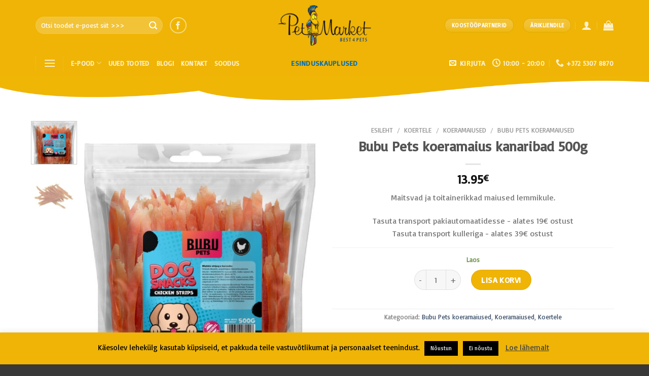

--- FILE ---
content_type: text/html; charset=UTF-8
request_url: https://pood.petmarket.ee/product/bubu-pets-koeramaius-kanaribad-500g/
body_size: 26870
content:
<!DOCTYPE html>
<!--[if IE 9 ]> <html lang="et" class="ie9 loading-site no-js"> <![endif]-->
<!--[if IE 8 ]> <html lang="et" class="ie8 loading-site no-js"> <![endif]-->
<!--[if (gte IE 9)|!(IE)]><!--><html lang="et" class="loading-site no-js"> <!--<![endif]-->
<head>
	<meta charset="UTF-8" />
	<link rel="profile" href="https://gmpg.org/xfn/11" />
	<link rel="pingback" href="https://pood.petmarket.ee/xmlrpc.php" />

	<script>(function(html){html.className = html.className.replace(/\bno-js\b/,'js')})(document.documentElement);</script>
<meta name='robots' content='index, follow, max-image-preview:large, max-snippet:-1, max-video-preview:-1' />
<meta name="viewport" content="width=device-width, initial-scale=1, maximum-scale=1" />
	<!-- This site is optimized with the Yoast SEO plugin v19.6.1 - https://yoast.com/wordpress/plugins/seo/ -->
	<title>Bubu Pets koeramaius kanaribad 500g - Petmarket</title>
	<link rel="canonical" href="https://pood.petmarket.ee/product/bubu-pets-koeramaius-kanaribad-500g/" />
	<meta property="og:locale" content="et_EE" />
	<meta property="og:type" content="article" />
	<meta property="og:title" content="Bubu Pets koeramaius kanaribad 500g - Petmarket" />
	<meta property="og:description" content="Maitsvad ja toitainerikkad maiused lemmikule." />
	<meta property="og:url" content="https://pood.petmarket.ee/product/bubu-pets-koeramaius-kanaribad-500g/" />
	<meta property="og:site_name" content="Petmarket" />
	<meta property="article:modified_time" content="2026-01-16T16:28:05+00:00" />
	<meta property="og:image" content="https://pood.petmarket.ee/wp-content/uploads/2024/05/5905309281516.jpg" />
	<meta property="og:image:width" content="1508" />
	<meta property="og:image:height" content="1950" />
	<meta property="og:image:type" content="image/jpeg" />
	<meta name="twitter:card" content="summary_large_image" />
	<script type="application/ld+json" class="yoast-schema-graph">{"@context":"https://schema.org","@graph":[{"@type":"WebPage","@id":"https://pood.petmarket.ee/product/bubu-pets-koeramaius-kanaribad-500g/","url":"https://pood.petmarket.ee/product/bubu-pets-koeramaius-kanaribad-500g/","name":"Bubu Pets koeramaius kanaribad 500g - Petmarket","isPartOf":{"@id":"https://pood.petmarket.ee/#website"},"primaryImageOfPage":{"@id":"https://pood.petmarket.ee/product/bubu-pets-koeramaius-kanaribad-500g/#primaryimage"},"image":{"@id":"https://pood.petmarket.ee/product/bubu-pets-koeramaius-kanaribad-500g/#primaryimage"},"thumbnailUrl":"https://pood.petmarket.ee/wp-content/uploads/2024/05/5905309281516.jpg","datePublished":"2024-05-02T10:40:28+00:00","dateModified":"2026-01-16T16:28:05+00:00","breadcrumb":{"@id":"https://pood.petmarket.ee/product/bubu-pets-koeramaius-kanaribad-500g/#breadcrumb"},"inLanguage":"et","potentialAction":[{"@type":"ReadAction","target":["https://pood.petmarket.ee/product/bubu-pets-koeramaius-kanaribad-500g/"]}]},{"@type":"ImageObject","inLanguage":"et","@id":"https://pood.petmarket.ee/product/bubu-pets-koeramaius-kanaribad-500g/#primaryimage","url":"https://pood.petmarket.ee/wp-content/uploads/2024/05/5905309281516.jpg","contentUrl":"https://pood.petmarket.ee/wp-content/uploads/2024/05/5905309281516.jpg","width":1508,"height":1950},{"@type":"BreadcrumbList","@id":"https://pood.petmarket.ee/product/bubu-pets-koeramaius-kanaribad-500g/#breadcrumb","itemListElement":[{"@type":"ListItem","position":1,"name":"Home","item":"https://pood.petmarket.ee/"},{"@type":"ListItem","position":2,"name":"pood","item":"https://pood.petmarket.ee/pood/"},{"@type":"ListItem","position":3,"name":"Bubu Pets koeramaius kanaribad 500g"}]},{"@type":"WebSite","@id":"https://pood.petmarket.ee/#website","url":"https://pood.petmarket.ee/","name":"Petmarket","description":"Õige toit on tervise alus – ka lemmikloomadel.","publisher":{"@id":"https://pood.petmarket.ee/#organization"},"potentialAction":[{"@type":"SearchAction","target":{"@type":"EntryPoint","urlTemplate":"https://pood.petmarket.ee/?s={search_term_string}"},"query-input":"required name=search_term_string"}],"inLanguage":"et"},{"@type":"Organization","@id":"https://pood.petmarket.ee/#organization","name":"Petproducts OÜ","url":"https://pood.petmarket.ee/","sameAs":[],"logo":{"@type":"ImageObject","inLanguage":"et","@id":"https://pood.petmarket.ee/#/schema/logo/image/","url":"http://petmarket.petproducts.ee/wp-content/uploads/2019/04/Petmarketlogosmall.png","contentUrl":"http://petmarket.petproducts.ee/wp-content/uploads/2019/04/Petmarketlogosmall.png","width":400,"height":174,"caption":"Petproducts OÜ"},"image":{"@id":"https://pood.petmarket.ee/#/schema/logo/image/"}}]}</script>
	<!-- / Yoast SEO plugin. -->


<link rel='dns-prefetch' href='//unpkg.com' />
<link rel='dns-prefetch' href='//cdn.jsdelivr.net' />
<link rel='dns-prefetch' href='//fonts.googleapis.com' />
<link rel='dns-prefetch' href='//www.googletagmanager.com' />
<link rel="alternate" type="application/rss+xml" title="Petmarket &raquo; RSS" href="https://pood.petmarket.ee/feed/" />
<link rel="alternate" type="application/rss+xml" title="Petmarket &raquo; Kommentaaride RSS" href="https://pood.petmarket.ee/comments/feed/" />
<link rel="prefetch" href="https://pood.petmarket.ee/wp-content/themes/flatsome/assets/js/chunk.countup.fe2c1016.js" />
<link rel="prefetch" href="https://pood.petmarket.ee/wp-content/themes/flatsome/assets/js/chunk.sticky-sidebar.a58a6557.js" />
<link rel="prefetch" href="https://pood.petmarket.ee/wp-content/themes/flatsome/assets/js/chunk.tooltips.29144c1c.js" />
<link rel="prefetch" href="https://pood.petmarket.ee/wp-content/themes/flatsome/assets/js/chunk.vendors-popups.947eca5c.js" />
<link rel="prefetch" href="https://pood.petmarket.ee/wp-content/themes/flatsome/assets/js/chunk.vendors-slider.c7f2bd49.js" />
<script type="text/javascript">
window._wpemojiSettings = {"baseUrl":"https:\/\/s.w.org\/images\/core\/emoji\/14.0.0\/72x72\/","ext":".png","svgUrl":"https:\/\/s.w.org\/images\/core\/emoji\/14.0.0\/svg\/","svgExt":".svg","source":{"concatemoji":"https:\/\/pood.petmarket.ee\/wp-includes\/js\/wp-emoji-release.min.js?ver=6.2.8"}};
/*! This file is auto-generated */
!function(e,a,t){var n,r,o,i=a.createElement("canvas"),p=i.getContext&&i.getContext("2d");function s(e,t){p.clearRect(0,0,i.width,i.height),p.fillText(e,0,0);e=i.toDataURL();return p.clearRect(0,0,i.width,i.height),p.fillText(t,0,0),e===i.toDataURL()}function c(e){var t=a.createElement("script");t.src=e,t.defer=t.type="text/javascript",a.getElementsByTagName("head")[0].appendChild(t)}for(o=Array("flag","emoji"),t.supports={everything:!0,everythingExceptFlag:!0},r=0;r<o.length;r++)t.supports[o[r]]=function(e){if(p&&p.fillText)switch(p.textBaseline="top",p.font="600 32px Arial",e){case"flag":return s("\ud83c\udff3\ufe0f\u200d\u26a7\ufe0f","\ud83c\udff3\ufe0f\u200b\u26a7\ufe0f")?!1:!s("\ud83c\uddfa\ud83c\uddf3","\ud83c\uddfa\u200b\ud83c\uddf3")&&!s("\ud83c\udff4\udb40\udc67\udb40\udc62\udb40\udc65\udb40\udc6e\udb40\udc67\udb40\udc7f","\ud83c\udff4\u200b\udb40\udc67\u200b\udb40\udc62\u200b\udb40\udc65\u200b\udb40\udc6e\u200b\udb40\udc67\u200b\udb40\udc7f");case"emoji":return!s("\ud83e\udef1\ud83c\udffb\u200d\ud83e\udef2\ud83c\udfff","\ud83e\udef1\ud83c\udffb\u200b\ud83e\udef2\ud83c\udfff")}return!1}(o[r]),t.supports.everything=t.supports.everything&&t.supports[o[r]],"flag"!==o[r]&&(t.supports.everythingExceptFlag=t.supports.everythingExceptFlag&&t.supports[o[r]]);t.supports.everythingExceptFlag=t.supports.everythingExceptFlag&&!t.supports.flag,t.DOMReady=!1,t.readyCallback=function(){t.DOMReady=!0},t.supports.everything||(n=function(){t.readyCallback()},a.addEventListener?(a.addEventListener("DOMContentLoaded",n,!1),e.addEventListener("load",n,!1)):(e.attachEvent("onload",n),a.attachEvent("onreadystatechange",function(){"complete"===a.readyState&&t.readyCallback()})),(e=t.source||{}).concatemoji?c(e.concatemoji):e.wpemoji&&e.twemoji&&(c(e.twemoji),c(e.wpemoji)))}(window,document,window._wpemojiSettings);
</script>
<style type="text/css">
img.wp-smiley,
img.emoji {
	display: inline !important;
	border: none !important;
	box-shadow: none !important;
	height: 1em !important;
	width: 1em !important;
	margin: 0 0.07em !important;
	vertical-align: -0.1em !important;
	background: none !important;
	padding: 0 !important;
}
</style>
	<style id='wp-block-library-inline-css' type='text/css'>
:root{--wp-admin-theme-color:#007cba;--wp-admin-theme-color--rgb:0,124,186;--wp-admin-theme-color-darker-10:#006ba1;--wp-admin-theme-color-darker-10--rgb:0,107,161;--wp-admin-theme-color-darker-20:#005a87;--wp-admin-theme-color-darker-20--rgb:0,90,135;--wp-admin-border-width-focus:2px;--wp-block-synced-color:#7a00df;--wp-block-synced-color--rgb:122,0,223}@media (-webkit-min-device-pixel-ratio:2),(min-resolution:192dpi){:root{--wp-admin-border-width-focus:1.5px}}.wp-element-button{cursor:pointer}:root{--wp--preset--font-size--normal:16px;--wp--preset--font-size--huge:42px}:root .has-very-light-gray-background-color{background-color:#eee}:root .has-very-dark-gray-background-color{background-color:#313131}:root .has-very-light-gray-color{color:#eee}:root .has-very-dark-gray-color{color:#313131}:root .has-vivid-green-cyan-to-vivid-cyan-blue-gradient-background{background:linear-gradient(135deg,#00d084,#0693e3)}:root .has-purple-crush-gradient-background{background:linear-gradient(135deg,#34e2e4,#4721fb 50%,#ab1dfe)}:root .has-hazy-dawn-gradient-background{background:linear-gradient(135deg,#faaca8,#dad0ec)}:root .has-subdued-olive-gradient-background{background:linear-gradient(135deg,#fafae1,#67a671)}:root .has-atomic-cream-gradient-background{background:linear-gradient(135deg,#fdd79a,#004a59)}:root .has-nightshade-gradient-background{background:linear-gradient(135deg,#330968,#31cdcf)}:root .has-midnight-gradient-background{background:linear-gradient(135deg,#020381,#2874fc)}.has-regular-font-size{font-size:1em}.has-larger-font-size{font-size:2.625em}.has-normal-font-size{font-size:var(--wp--preset--font-size--normal)}.has-huge-font-size{font-size:var(--wp--preset--font-size--huge)}.has-text-align-center{text-align:center}.has-text-align-left{text-align:left}.has-text-align-right{text-align:right}#end-resizable-editor-section{display:none}.aligncenter{clear:both}.items-justified-left{justify-content:flex-start}.items-justified-center{justify-content:center}.items-justified-right{justify-content:flex-end}.items-justified-space-between{justify-content:space-between}.screen-reader-text{clip:rect(1px,1px,1px,1px);word-wrap:normal!important;border:0;-webkit-clip-path:inset(50%);clip-path:inset(50%);height:1px;margin:-1px;overflow:hidden;padding:0;position:absolute;width:1px}.screen-reader-text:focus{clip:auto!important;background-color:#ddd;-webkit-clip-path:none;clip-path:none;color:#444;display:block;font-size:1em;height:auto;left:5px;line-height:normal;padding:15px 23px 14px;text-decoration:none;top:5px;width:auto;z-index:100000}html :where(.has-border-color){border-style:solid}html :where([style*=border-top-color]){border-top-style:solid}html :where([style*=border-right-color]){border-right-style:solid}html :where([style*=border-bottom-color]){border-bottom-style:solid}html :where([style*=border-left-color]){border-left-style:solid}html :where([style*=border-width]){border-style:solid}html :where([style*=border-top-width]){border-top-style:solid}html :where([style*=border-right-width]){border-right-style:solid}html :where([style*=border-bottom-width]){border-bottom-style:solid}html :where([style*=border-left-width]){border-left-style:solid}html :where(img[class*=wp-image-]){height:auto;max-width:100%}figure{margin:0 0 1em}html :where(.is-position-sticky){--wp-admin--admin-bar--position-offset:var(--wp-admin--admin-bar--height,0px)}@media screen and (max-width:600px){html :where(.is-position-sticky){--wp-admin--admin-bar--position-offset:0px}}
</style>
<link rel='stylesheet' id='classic-theme-styles-css' href='https://pood.petmarket.ee/wp-includes/css/classic-themes.min.css?ver=6.2.8' type='text/css' media='all' />
<link rel='stylesheet' id='contact-form-7-css' href='https://pood.petmarket.ee/wp-content/plugins/contact-form-7/includes/css/styles.css?ver=5.6.3' type='text/css' media='all' />
<link rel='stylesheet' id='cookie-law-info-css' href='https://pood.petmarket.ee/wp-content/plugins/cookie-law-info/public/css/cookie-law-info-public.css?ver=2.1.2' type='text/css' media='all' />
<link rel='stylesheet' id='cookie-law-info-gdpr-css' href='https://pood.petmarket.ee/wp-content/plugins/cookie-law-info/public/css/cookie-law-info-gdpr.css?ver=2.1.2' type='text/css' media='all' />
<link rel='stylesheet' id='woocommerce-shopup-venipak-shipping-css' href='https://pood.petmarket.ee/wp-content/plugins/wc-venipak-shipping/public/css/woocommerce-shopup-venipak-shipping-public.css?v=1.19.0&#038;ver=6.2.8' type='text/css' media='all' />
<link rel='stylesheet' id='shopup_select2-css' href='https://cdn.jsdelivr.net/npm/select2@4.1.0-rc.0/dist/css/select2.min.css?ver=1' type='text/css' media='1' />
<link rel='stylesheet' id='woo-shipping-dpd-baltic-css' href='https://pood.petmarket.ee/wp-content/plugins/woo-shipping-dpd-baltic/public/css/dpd-public.css?ver=1.2.58' type='text/css' media='all' />
<link rel='stylesheet' id='photoswipe-css' href='https://pood.petmarket.ee/wp-content/plugins/woocommerce/assets/css/photoswipe/photoswipe.min.css?ver=6.8.2' type='text/css' media='all' />
<link rel='stylesheet' id='photoswipe-default-skin-css' href='https://pood.petmarket.ee/wp-content/plugins/woocommerce/assets/css/photoswipe/default-skin/default-skin.min.css?ver=6.8.2' type='text/css' media='all' />
<style id='woocommerce-inline-inline-css' type='text/css'>
.woocommerce form .form-row .required { visibility: visible; }
</style>
<link rel='stylesheet' id='flatsome-main-css' href='https://pood.petmarket.ee/wp-content/themes/flatsome/assets/css/flatsome.css?ver=3.15.7' type='text/css' media='all' />
<style id='flatsome-main-inline-css' type='text/css'>
@font-face {
				font-family: "fl-icons";
				font-display: block;
				src: url(https://pood.petmarket.ee/wp-content/themes/flatsome/assets/css/icons/fl-icons.eot?v=3.15.7);
				src:
					url(https://pood.petmarket.ee/wp-content/themes/flatsome/assets/css/icons/fl-icons.eot#iefix?v=3.15.7) format("embedded-opentype"),
					url(https://pood.petmarket.ee/wp-content/themes/flatsome/assets/css/icons/fl-icons.woff2?v=3.15.7) format("woff2"),
					url(https://pood.petmarket.ee/wp-content/themes/flatsome/assets/css/icons/fl-icons.ttf?v=3.15.7) format("truetype"),
					url(https://pood.petmarket.ee/wp-content/themes/flatsome/assets/css/icons/fl-icons.woff?v=3.15.7) format("woff"),
					url(https://pood.petmarket.ee/wp-content/themes/flatsome/assets/css/icons/fl-icons.svg?v=3.15.7#fl-icons) format("svg");
			}
</style>
<link rel='stylesheet' id='flatsome-shop-css' href='https://pood.petmarket.ee/wp-content/themes/flatsome/assets/css/flatsome-shop.css?ver=3.15.7' type='text/css' media='all' />
<link rel='stylesheet' id='flatsome-style-css' href='https://pood.petmarket.ee/wp-content/themes/petmarket/style.css?ver=3.0' type='text/css' media='all' />
<link rel='stylesheet' id='flatsome-googlefonts-css' href='//fonts.googleapis.com/css?family=Basic%3Aregular%2Cregular%2Cregular%2Cregular%7CDancing+Script%3Aregular%2C400&#038;display=swap&#038;ver=3.9' type='text/css' media='all' />
<script type="text/javascript">
            window._nslDOMReady = function (callback) {
                if ( document.readyState === "complete" || document.readyState === "interactive" ) {
                    callback();
                } else {
                    document.addEventListener( "DOMContentLoaded", callback );
                }
            };
            </script><script type='text/javascript' src='https://pood.petmarket.ee/wp-includes/js/jquery/jquery.min.js?ver=3.6.4' id='jquery-core-js'></script>
<script type='text/javascript' src='https://pood.petmarket.ee/wp-includes/js/jquery/jquery-migrate.min.js?ver=3.4.0' id='jquery-migrate-js'></script>
<script type='text/javascript' src='https://pood.petmarket.ee/wp-content/plugins/woocommerce-eabi-postoffice/js/jquery.cascadingdropdown.js?ver=6.2.8' id='jquery-cascadingdropdown-js'></script>
<script type='text/javascript' src='https://pood.petmarket.ee/wp-content/plugins/woocommerce-eabi-postoffice/js/eabi.cascadingdropdown.js?ver=6.2.8' id='eabi-cascadingdropdown-js'></script>
<script type='text/javascript' id='cookie-law-info-js-extra'>
/* <![CDATA[ */
var Cli_Data = {"nn_cookie_ids":[],"cookielist":[],"non_necessary_cookies":[],"ccpaEnabled":"","ccpaRegionBased":"","ccpaBarEnabled":"","strictlyEnabled":["necessary","obligatoire"],"ccpaType":"gdpr","js_blocking":"","custom_integration":"","triggerDomRefresh":"","secure_cookies":""};
var cli_cookiebar_settings = {"animate_speed_hide":"500","animate_speed_show":"500","background":"#efb405","border":"#b1a6a6c2","border_on":"","button_1_button_colour":"#000","button_1_button_hover":"#000000","button_1_link_colour":"#fff","button_1_as_button":"1","button_1_new_win":"","button_2_button_colour":"#333","button_2_button_hover":"#292929","button_2_link_colour":"#444","button_2_as_button":"","button_2_hidebar":"","button_3_button_colour":"#000","button_3_button_hover":"#000000","button_3_link_colour":"#fff","button_3_as_button":"1","button_3_new_win":"1","button_4_button_colour":"#000","button_4_button_hover":"#000000","button_4_link_colour":"#fff","button_4_as_button":"1","button_7_button_colour":"#61a229","button_7_button_hover":"#4e8221","button_7_link_colour":"#fff","button_7_as_button":"1","button_7_new_win":"","font_family":"inherit","header_fix":"","notify_animate_hide":"1","notify_animate_show":"","notify_div_id":"#cookie-law-info-bar","notify_position_horizontal":"right","notify_position_vertical":"bottom","scroll_close":"","scroll_close_reload":"","accept_close_reload":"","reject_close_reload":"","showagain_tab":"","showagain_background":"#fff","showagain_border":"#000","showagain_div_id":"#cookie-law-info-again","showagain_x_position":"100px","text":"#000","show_once_yn":"","show_once":"10000","logging_on":"","as_popup":"","popup_overlay":"1","bar_heading_text":"","cookie_bar_as":"banner","popup_showagain_position":"bottom-right","widget_position":"left"};
var log_object = {"ajax_url":"https:\/\/pood.petmarket.ee\/wp-admin\/admin-ajax.php"};
/* ]]> */
</script>
<script type='text/javascript' src='https://pood.petmarket.ee/wp-content/plugins/cookie-law-info/public/js/cookie-law-info-public.js?ver=2.1.2' id='cookie-law-info-js'></script>
<script type='text/javascript' src='https://pood.petmarket.ee/wp-content/plugins/wc-venipak-shipping/public/js/woocommerce-shopup-venipak-shipping-public.js?ver=1.19.0' id='woocommerce-shopup-venipak-shipping-js'></script>
<script type='text/javascript' id='woocommerce-shopup-venipak-shipping-js-after'>
window.adminUrl = 'https://pood.petmarket.ee/wp-admin/';
</script>
<script type='text/javascript' src='https://pood.petmarket.ee/wp-content/plugins/woo-shipping-dpd-baltic/public/js/dpd-public-dist.js?ver=1.2.58' id='woo-shipping-dpd-baltic-js'></script>
<link rel="https://api.w.org/" href="https://pood.petmarket.ee/wp-json/" /><link rel="alternate" type="application/json" href="https://pood.petmarket.ee/wp-json/wp/v2/product/73259" /><link rel="EditURI" type="application/rsd+xml" title="RSD" href="https://pood.petmarket.ee/xmlrpc.php?rsd" />
<link rel="wlwmanifest" type="application/wlwmanifest+xml" href="https://pood.petmarket.ee/wp-includes/wlwmanifest.xml" />
<meta name="generator" content="WordPress 6.2.8" />
<meta name="generator" content="WooCommerce 6.8.2" />
<link rel='shortlink' href='https://pood.petmarket.ee/?p=73259' />
<link rel="alternate" type="application/json+oembed" href="https://pood.petmarket.ee/wp-json/oembed/1.0/embed?url=https%3A%2F%2Fpood.petmarket.ee%2Fproduct%2Fbubu-pets-koeramaius-kanaribad-500g%2F" />
<link rel="alternate" type="text/xml+oembed" href="https://pood.petmarket.ee/wp-json/oembed/1.0/embed?url=https%3A%2F%2Fpood.petmarket.ee%2Fproduct%2Fbubu-pets-koeramaius-kanaribad-500g%2F&#038;format=xml" />
<meta name="generator" content="Site Kit by Google 1.124.0" />        <style type="text/css">
            .monthly_payment {
                font-size: 12px;
            }
            .products .product .esto_calculator {
                margin-bottom: 16px;
            }
        </style>
        	<script>

				</script>
			<style>.bg{opacity: 0; transition: opacity 1s; -webkit-transition: opacity 1s;} .bg-loaded{opacity: 1;}</style><!--[if IE]><link rel="stylesheet" type="text/css" href="https://pood.petmarket.ee/wp-content/themes/flatsome/assets/css/ie-fallback.css"><script src="//cdnjs.cloudflare.com/ajax/libs/html5shiv/3.6.1/html5shiv.js"></script><script>var head = document.getElementsByTagName('head')[0],style = document.createElement('style');style.type = 'text/css';style.styleSheet.cssText = ':before,:after{content:none !important';head.appendChild(style);setTimeout(function(){head.removeChild(style);}, 0);</script><script src="https://pood.petmarket.ee/wp-content/themes/flatsome/assets/libs/ie-flexibility.js"></script><![endif]--><!-- Global site tag (gtag.js) - Google Analytics -->
<script async src="https://www.googletagmanager.com/gtag/js?id=UA-145660802-1"></script>
<script>
  window.dataLayer = window.dataLayer || [];
  function gtag(){dataLayer.push(arguments);}
  gtag('js', new Date());

  gtag('config', 'UA-145660802-1');
</script>
	<noscript><style>.woocommerce-product-gallery{ opacity: 1 !important; }</style></noscript>
	<link rel="icon" href="https://pood.petmarket.ee/wp-content/uploads/2019/09/petmarket-fav-100x100.png" sizes="32x32" />
<link rel="icon" href="https://pood.petmarket.ee/wp-content/uploads/2019/09/petmarket-fav-280x280.png" sizes="192x192" />
<link rel="apple-touch-icon" href="https://pood.petmarket.ee/wp-content/uploads/2019/09/petmarket-fav-280x280.png" />
<meta name="msapplication-TileImage" content="https://pood.petmarket.ee/wp-content/uploads/2019/09/petmarket-fav-280x280.png" />
<style id="custom-css" type="text/css">:root {--primary-color: #0a6fad;}.container-width, .full-width .ubermenu-nav, .container, .row{max-width: 1170px}.row.row-collapse{max-width: 1140px}.row.row-small{max-width: 1162.5px}.row.row-large{max-width: 1200px}.header-main{height: 100px}#logo img{max-height: 100px}#logo{width:220px;}#logo img{padding:10px 0;}.header-bottom{min-height: 10px}.header-top{min-height: 30px}.transparent .header-main{height: 90px}.transparent #logo img{max-height: 90px}.has-transparent + .page-title:first-of-type,.has-transparent + #main > .page-title,.has-transparent + #main > div > .page-title,.has-transparent + #main .page-header-wrapper:first-of-type .page-title{padding-top: 140px;}.header.show-on-scroll,.stuck .header-main{height:70px!important}.stuck #logo img{max-height: 70px!important}.search-form{ width: 59%;}.header-bg-color {background-color: #efb405}.header-bottom {background-color: #efb405}.header-main .nav > li > a{line-height: 21px }.stuck .header-main .nav > li > a{line-height: 50px }.header-bottom-nav > li > a{line-height: 16px }@media (max-width: 549px) {.header-main{height: 70px}#logo img{max-height: 70px}}.main-menu-overlay{background-color: #efb405}.nav-dropdown{font-size:100%}/* Color */.accordion-title.active, .has-icon-bg .icon .icon-inner,.logo a, .primary.is-underline, .primary.is-link, .badge-outline .badge-inner, .nav-outline > li.active> a,.nav-outline >li.active > a, .cart-icon strong,[data-color='primary'], .is-outline.primary{color: #0a6fad;}/* Color !important */[data-text-color="primary"]{color: #0a6fad!important;}/* Background Color */[data-text-bg="primary"]{background-color: #0a6fad;}/* Background */.scroll-to-bullets a,.featured-title, .label-new.menu-item > a:after, .nav-pagination > li > .current,.nav-pagination > li > span:hover,.nav-pagination > li > a:hover,.has-hover:hover .badge-outline .badge-inner,button[type="submit"], .button.wc-forward:not(.checkout):not(.checkout-button), .button.submit-button, .button.primary:not(.is-outline),.featured-table .title,.is-outline:hover, .has-icon:hover .icon-label,.nav-dropdown-bold .nav-column li > a:hover, .nav-dropdown.nav-dropdown-bold > li > a:hover, .nav-dropdown-bold.dark .nav-column li > a:hover, .nav-dropdown.nav-dropdown-bold.dark > li > a:hover, .header-vertical-menu__opener ,.is-outline:hover, .tagcloud a:hover,.grid-tools a, input[type='submit']:not(.is-form), .box-badge:hover .box-text, input.button.alt,.nav-box > li > a:hover,.nav-box > li.active > a,.nav-pills > li.active > a ,.current-dropdown .cart-icon strong, .cart-icon:hover strong, .nav-line-bottom > li > a:before, .nav-line-grow > li > a:before, .nav-line > li > a:before,.banner, .header-top, .slider-nav-circle .flickity-prev-next-button:hover svg, .slider-nav-circle .flickity-prev-next-button:hover .arrow, .primary.is-outline:hover, .button.primary:not(.is-outline), input[type='submit'].primary, input[type='submit'].primary, input[type='reset'].button, input[type='button'].primary, .badge-inner{background-color: #0a6fad;}/* Border */.nav-vertical.nav-tabs > li.active > a,.scroll-to-bullets a.active,.nav-pagination > li > .current,.nav-pagination > li > span:hover,.nav-pagination > li > a:hover,.has-hover:hover .badge-outline .badge-inner,.accordion-title.active,.featured-table,.is-outline:hover, .tagcloud a:hover,blockquote, .has-border, .cart-icon strong:after,.cart-icon strong,.blockUI:before, .processing:before,.loading-spin, .slider-nav-circle .flickity-prev-next-button:hover svg, .slider-nav-circle .flickity-prev-next-button:hover .arrow, .primary.is-outline:hover{border-color: #0a6fad}.nav-tabs > li.active > a{border-top-color: #0a6fad}.widget_shopping_cart_content .blockUI.blockOverlay:before { border-left-color: #0a6fad }.woocommerce-checkout-review-order .blockUI.blockOverlay:before { border-left-color: #0a6fad }/* Fill */.slider .flickity-prev-next-button:hover svg,.slider .flickity-prev-next-button:hover .arrow{fill: #0a6fad;}/* Background Color */[data-icon-label]:after, .secondary.is-underline:hover,.secondary.is-outline:hover,.icon-label,.button.secondary:not(.is-outline),.button.alt:not(.is-outline), .badge-inner.on-sale, .button.checkout, .single_add_to_cart_button, .current .breadcrumb-step{ background-color:#efb405; }[data-text-bg="secondary"]{background-color: #efb405;}/* Color */.secondary.is-underline,.secondary.is-link, .secondary.is-outline,.stars a.active, .star-rating:before, .woocommerce-page .star-rating:before,.star-rating span:before, .color-secondary{color: #efb405}/* Color !important */[data-text-color="secondary"]{color: #efb405!important;}/* Border */.secondary.is-outline:hover{border-color:#efb405}body{font-size: 100%;}body{font-family:"Basic", sans-serif}body{font-weight: 0}.nav > li > a {font-family:"Basic", sans-serif;}.mobile-sidebar-levels-2 .nav > li > ul > li > a {font-family:"Basic", sans-serif;}.nav > li > a {font-weight: 0;}.mobile-sidebar-levels-2 .nav > li > ul > li > a {font-weight: 0;}h1,h2,h3,h4,h5,h6,.heading-font, .off-canvas-center .nav-sidebar.nav-vertical > li > a{font-family: "Basic", sans-serif;}h1,h2,h3,h4,h5,h6,.heading-font,.banner h1,.banner h2{font-weight: 0;}.alt-font{font-family: "Dancing Script", sans-serif;}.alt-font{font-weight: 400!important;}.shop-page-title.featured-title .title-overlay{background-color: rgba(10,10,10,0.3);}.shop-page-title.featured-title .title-bg{ background-image: url(https://pood.petmarket.ee/wp-content/uploads/2024/05/5905309281516.jpg)!important;}@media screen and (min-width: 550px){.products .box-vertical .box-image{min-width: 247px!important;width: 247px!important;}}.footer-1{background-color: #383838}.absolute-footer, html{background-color: #383838}/* Custom CSS Mobile */@media (max-width: 549px){.header-block.block-html-after-header {display: none;}}.label-new.menu-item > a:after{content:"New";}.label-hot.menu-item > a:after{content:"Hot";}.label-sale.menu-item > a:after{content:"Sale";}.label-popular.menu-item > a:after{content:"Popular";}</style>		<style type="text/css" id="wp-custom-css">
			.badge.absolute.top.post-date.badge-outline {
display: none;
}

.woocommerce-shipping-fields {
display: block !important;
}

.home #main {
margin-top: -60px;
}

.sku_wrapper {
display: none !important;
}

.tagged_as {
display: none !important;
}

.archive-page-header {
display: none;
}

.posted-on {
display: none;
}

.byline {
display: none;
}

.cat-links {
display: none;
}

.comments-link.pull-right {
display: none;
}

#comments {
display: none;
}



		</style>
		</head>

<body data-rsssl=1 class="product-template-default single single-product postid-73259 theme-flatsome woocommerce woocommerce-page woocommerce-no-js lightbox nav-dropdown-has-arrow nav-dropdown-has-shadow nav-dropdown-has-border">

<svg xmlns="http://www.w3.org/2000/svg" viewBox="0 0 0 0" width="0" height="0" focusable="false" role="none" style="visibility: hidden; position: absolute; left: -9999px; overflow: hidden;" ><defs><filter id="wp-duotone-dark-grayscale"><feColorMatrix color-interpolation-filters="sRGB" type="matrix" values=" .299 .587 .114 0 0 .299 .587 .114 0 0 .299 .587 .114 0 0 .299 .587 .114 0 0 " /><feComponentTransfer color-interpolation-filters="sRGB" ><feFuncR type="table" tableValues="0 0.498039215686" /><feFuncG type="table" tableValues="0 0.498039215686" /><feFuncB type="table" tableValues="0 0.498039215686" /><feFuncA type="table" tableValues="1 1" /></feComponentTransfer><feComposite in2="SourceGraphic" operator="in" /></filter></defs></svg><svg xmlns="http://www.w3.org/2000/svg" viewBox="0 0 0 0" width="0" height="0" focusable="false" role="none" style="visibility: hidden; position: absolute; left: -9999px; overflow: hidden;" ><defs><filter id="wp-duotone-grayscale"><feColorMatrix color-interpolation-filters="sRGB" type="matrix" values=" .299 .587 .114 0 0 .299 .587 .114 0 0 .299 .587 .114 0 0 .299 .587 .114 0 0 " /><feComponentTransfer color-interpolation-filters="sRGB" ><feFuncR type="table" tableValues="0 1" /><feFuncG type="table" tableValues="0 1" /><feFuncB type="table" tableValues="0 1" /><feFuncA type="table" tableValues="1 1" /></feComponentTransfer><feComposite in2="SourceGraphic" operator="in" /></filter></defs></svg><svg xmlns="http://www.w3.org/2000/svg" viewBox="0 0 0 0" width="0" height="0" focusable="false" role="none" style="visibility: hidden; position: absolute; left: -9999px; overflow: hidden;" ><defs><filter id="wp-duotone-purple-yellow"><feColorMatrix color-interpolation-filters="sRGB" type="matrix" values=" .299 .587 .114 0 0 .299 .587 .114 0 0 .299 .587 .114 0 0 .299 .587 .114 0 0 " /><feComponentTransfer color-interpolation-filters="sRGB" ><feFuncR type="table" tableValues="0.549019607843 0.988235294118" /><feFuncG type="table" tableValues="0 1" /><feFuncB type="table" tableValues="0.717647058824 0.254901960784" /><feFuncA type="table" tableValues="1 1" /></feComponentTransfer><feComposite in2="SourceGraphic" operator="in" /></filter></defs></svg><svg xmlns="http://www.w3.org/2000/svg" viewBox="0 0 0 0" width="0" height="0" focusable="false" role="none" style="visibility: hidden; position: absolute; left: -9999px; overflow: hidden;" ><defs><filter id="wp-duotone-blue-red"><feColorMatrix color-interpolation-filters="sRGB" type="matrix" values=" .299 .587 .114 0 0 .299 .587 .114 0 0 .299 .587 .114 0 0 .299 .587 .114 0 0 " /><feComponentTransfer color-interpolation-filters="sRGB" ><feFuncR type="table" tableValues="0 1" /><feFuncG type="table" tableValues="0 0.278431372549" /><feFuncB type="table" tableValues="0.592156862745 0.278431372549" /><feFuncA type="table" tableValues="1 1" /></feComponentTransfer><feComposite in2="SourceGraphic" operator="in" /></filter></defs></svg><svg xmlns="http://www.w3.org/2000/svg" viewBox="0 0 0 0" width="0" height="0" focusable="false" role="none" style="visibility: hidden; position: absolute; left: -9999px; overflow: hidden;" ><defs><filter id="wp-duotone-midnight"><feColorMatrix color-interpolation-filters="sRGB" type="matrix" values=" .299 .587 .114 0 0 .299 .587 .114 0 0 .299 .587 .114 0 0 .299 .587 .114 0 0 " /><feComponentTransfer color-interpolation-filters="sRGB" ><feFuncR type="table" tableValues="0 0" /><feFuncG type="table" tableValues="0 0.647058823529" /><feFuncB type="table" tableValues="0 1" /><feFuncA type="table" tableValues="1 1" /></feComponentTransfer><feComposite in2="SourceGraphic" operator="in" /></filter></defs></svg><svg xmlns="http://www.w3.org/2000/svg" viewBox="0 0 0 0" width="0" height="0" focusable="false" role="none" style="visibility: hidden; position: absolute; left: -9999px; overflow: hidden;" ><defs><filter id="wp-duotone-magenta-yellow"><feColorMatrix color-interpolation-filters="sRGB" type="matrix" values=" .299 .587 .114 0 0 .299 .587 .114 0 0 .299 .587 .114 0 0 .299 .587 .114 0 0 " /><feComponentTransfer color-interpolation-filters="sRGB" ><feFuncR type="table" tableValues="0.780392156863 1" /><feFuncG type="table" tableValues="0 0.949019607843" /><feFuncB type="table" tableValues="0.352941176471 0.470588235294" /><feFuncA type="table" tableValues="1 1" /></feComponentTransfer><feComposite in2="SourceGraphic" operator="in" /></filter></defs></svg><svg xmlns="http://www.w3.org/2000/svg" viewBox="0 0 0 0" width="0" height="0" focusable="false" role="none" style="visibility: hidden; position: absolute; left: -9999px; overflow: hidden;" ><defs><filter id="wp-duotone-purple-green"><feColorMatrix color-interpolation-filters="sRGB" type="matrix" values=" .299 .587 .114 0 0 .299 .587 .114 0 0 .299 .587 .114 0 0 .299 .587 .114 0 0 " /><feComponentTransfer color-interpolation-filters="sRGB" ><feFuncR type="table" tableValues="0.650980392157 0.403921568627" /><feFuncG type="table" tableValues="0 1" /><feFuncB type="table" tableValues="0.447058823529 0.4" /><feFuncA type="table" tableValues="1 1" /></feComponentTransfer><feComposite in2="SourceGraphic" operator="in" /></filter></defs></svg><svg xmlns="http://www.w3.org/2000/svg" viewBox="0 0 0 0" width="0" height="0" focusable="false" role="none" style="visibility: hidden; position: absolute; left: -9999px; overflow: hidden;" ><defs><filter id="wp-duotone-blue-orange"><feColorMatrix color-interpolation-filters="sRGB" type="matrix" values=" .299 .587 .114 0 0 .299 .587 .114 0 0 .299 .587 .114 0 0 .299 .587 .114 0 0 " /><feComponentTransfer color-interpolation-filters="sRGB" ><feFuncR type="table" tableValues="0.0980392156863 1" /><feFuncG type="table" tableValues="0 0.662745098039" /><feFuncB type="table" tableValues="0.847058823529 0.419607843137" /><feFuncA type="table" tableValues="1 1" /></feComponentTransfer><feComposite in2="SourceGraphic" operator="in" /></filter></defs></svg>
<a class="skip-link screen-reader-text" href="#main">Skip to content</a>

<div id="wrapper">

	
	<header id="header" class="header has-sticky sticky-jump">
		<div class="header-wrapper">
			<div id="masthead" class="header-main show-logo-center nav-dark">
      <div class="header-inner flex-row container logo-center medium-logo-center" role="navigation">

          <!-- Logo -->
          <div id="logo" class="flex-col logo">
            
<!-- Header logo -->
<a href="https://pood.petmarket.ee/" title="Petmarket - Õige toit on tervise alus – ka lemmikloomadel." rel="home">
		<img width="400" height="174" src="https://pood.petmarket.ee/wp-content/uploads/2019/04/Petmarketlogosmall.png" class="header_logo header-logo" alt="Petmarket"/><img  width="400" height="174" src="https://pood.petmarket.ee/wp-content/uploads/2019/04/Petmarketlogosmall.png" class="header-logo-dark" alt="Petmarket"/></a>
          </div>

          <!-- Mobile Left Elements -->
          <div class="flex-col show-for-medium flex-left">
            <ul class="mobile-nav nav nav-left ">
              <li class="nav-icon has-icon">
  		<a href="#" data-open="#main-menu" data-pos="left" data-bg="main-menu-overlay" data-color="dark" class="is-small" aria-label="Menu" aria-controls="main-menu" aria-expanded="false">
		
		  <i class="icon-menu" ></i>
		  		</a>
	</li>            </ul>
          </div>

          <!-- Left Elements -->
          <div class="flex-col hide-for-medium flex-left
            ">
            <ul class="header-nav header-nav-main nav nav-left  nav-divided nav-uppercase" >
              <li class="header-search-form search-form html relative has-icon">
	<div class="header-search-form-wrapper">
		<div class="searchform-wrapper ux-search-box relative form-flat is-normal"><form role="search" method="get" class="searchform" action="https://pood.petmarket.ee/">
	<div class="flex-row relative">
						<div class="flex-col flex-grow">
			<label class="screen-reader-text" for="woocommerce-product-search-field-0">Otsi:</label>
			<input type="search" id="woocommerce-product-search-field-0" class="search-field mb-0" placeholder="Otsi toodet e-poest siit &gt;&gt;&gt;" value="" name="s" />
			<input type="hidden" name="post_type" value="product" />
					</div>
		<div class="flex-col">
			<button type="submit" value="Otsi" class="ux-search-submit submit-button secondary button icon mb-0" aria-label="Submit">
				<i class="icon-search" ></i>			</button>
		</div>
	</div>
	<div class="live-search-results text-left z-top"></div>
</form>
</div>	</div>
</li><li class="html header-social-icons ml-0">
	<div class="social-icons follow-icons" ><a href="https://www.facebook.com/PetMarket-Best-4-Pets-618967238202820/?ref=aymt_homepage_panel" target="_blank" data-label="Facebook" rel="noopener noreferrer nofollow" class="icon button circle is-outline facebook tooltip" title="Follow on Facebook" aria-label="Follow on Facebook"><i class="icon-facebook" ></i></a></div></li>            </ul>
          </div>

          <!-- Right Elements -->
          <div class="flex-col hide-for-medium flex-right">
            <ul class="header-nav header-nav-main nav nav-right  nav-divided nav-uppercase">
              <li class="html header-button-2">
	<div class="header-button">
	<a rel="noopener noreferrer" href="https://pood.petmarket.ee/koostoopartnerid/" target="_blank" class="button secondary is-shade is-small"  style="border-radius:99px;">
    <span>Koostööpartnerid</span>
  </a>
	</div>
</li>
<li class="html header-button-1">
	<div class="header-button">
	<a rel="noopener noreferrer" href="http://petmarket.petproducts.ee/arikliendile" target="_blank" class="button secondary is-shade is-small"  style="border-radius:99px;">
    <span>Ärikliendile</span>
  </a>
	</div>
</li>


<li class="account-item has-icon
    "
>

<a href="https://pood.petmarket.ee/my-account/"
    class="nav-top-link nav-top-not-logged-in is-small"
    data-open="#login-form-popup"  >
  <i class="icon-user" ></i>
</a>



</li>
<li class="cart-item has-icon">

	<a href="https://pood.petmarket.ee/cart/" class="header-cart-link off-canvas-toggle nav-top-link is-small" data-open="#cart-popup" data-class="off-canvas-cart" title="Ostukorv" data-pos="right">


    <i class="icon-shopping-bag"
    data-icon-label="0">
  </i>
  </a>



  <!-- Cart Sidebar Popup -->
  <div id="cart-popup" class="mfp-hide widget_shopping_cart">
  <div class="cart-popup-inner inner-padding">
      <div class="cart-popup-title text-center">
          <h4 class="uppercase">Ostukorv</h4>
          <div class="is-divider"></div>
      </div>
      <div class="widget_shopping_cart_content">
          

	<p class="woocommerce-mini-cart__empty-message">Ostukorvis ei ole tooteid.</p>


      </div>
            <div class="cart-sidebar-content relative"></div>  </div>
  </div>

</li>
            </ul>
          </div>

          <!-- Mobile Right Elements -->
          <div class="flex-col show-for-medium flex-right">
            <ul class="mobile-nav nav nav-right ">
              <li class="cart-item has-icon">

      <a href="https://pood.petmarket.ee/cart/" class="header-cart-link off-canvas-toggle nav-top-link is-small" data-open="#cart-popup" data-class="off-canvas-cart" title="Ostukorv" data-pos="right">
  
    <i class="icon-shopping-bag"
    data-icon-label="0">
  </i>
  </a>

</li>
            </ul>
          </div>

      </div>
     
            <div class="container"><div class="top-divider full-width"></div></div>
      </div><div id="wide-nav" class="header-bottom wide-nav nav-dark flex-has-center">
    <div class="flex-row container">

                        <div class="flex-col hide-for-medium flex-left">
                <ul class="nav header-nav header-bottom-nav nav-left  nav-uppercase">
                    <li class="header-divider"></li><li class="nav-icon has-icon">
  		<a href="#" data-open="#main-menu" data-pos="left" data-bg="main-menu-overlay" data-color="dark" class="is-small" aria-label="Menu" aria-controls="main-menu" aria-expanded="false">
		
		  <i class="icon-menu" ></i>
		  		</a>
	</li><li class="header-divider"></li><li id="menu-item-511" class="menu-item menu-item-type-post_type menu-item-object-page menu-item-has-children current_page_parent menu-item-511 menu-item-design-default has-dropdown"><a href="https://pood.petmarket.ee/pood/" class="nav-top-link">e-pood<i class="icon-angle-down" ></i></a>
<ul class="sub-menu nav-dropdown nav-dropdown-default">
	<li id="menu-item-49881" class="menu-item menu-item-type-post_type menu-item-object-page menu-item-49881"><a href="https://pood.petmarket.ee/jarelmaks/">Järelmaks</a></li>
</ul>
</li>
<li id="menu-item-1281" class="menu-item menu-item-type-taxonomy menu-item-object-product_cat menu-item-1281 menu-item-design-default"><a href="https://pood.petmarket.ee/product-category/uus/" class="nav-top-link">Uued tooted</a></li>
<li id="menu-item-1173" class="menu-item menu-item-type-custom menu-item-object-custom menu-item-1173 menu-item-design-default"><a href="http://petmarket.petproducts.ee/blog/" class="nav-top-link">Blogi</a></li>
<li id="menu-item-1125" class="menu-item menu-item-type-post_type menu-item-object-page menu-item-1125 menu-item-design-default"><a href="https://pood.petmarket.ee/kontakt/" class="nav-top-link">Kontakt</a></li>
<li id="menu-item-1225" class="menu-item menu-item-type-post_type menu-item-object-page menu-item-1225 menu-item-design-default"><a href="https://pood.petmarket.ee/soodus/" class="nav-top-link">Soodus</a></li>
                </ul>
            </div>
            
                        <div class="flex-col hide-for-medium flex-center">
                <ul class="nav header-nav header-bottom-nav nav-center  nav-uppercase">
                    <li class="html custom html_nav_position_text"><a href="http://petmarket.petproducts.ee/#esinduskauplused" style="color: #0a6fad; font-size:14px" :>Esinduskauplused</a></li>                </ul>
            </div>
            
                        <div class="flex-col hide-for-medium flex-right flex-grow">
              <ul class="nav header-nav header-bottom-nav nav-right  nav-uppercase">
                   <li class="html custom html_nav_position_text_top"><i class="icon-envelop"></i><a href="http://petmarket.petproducts.ee/kontakt/"  style="font-size:14px; padding-left:7px; color: rgba(255,255,255,0.8)">Kirjuta</a></li><li class="header-contact-wrapper">
		<ul id="header-contact" class="nav nav-divided nav-uppercase header-contact">
		
					
						<li class="">
			  <a class="tooltip" title="10:00 - 20:00 ">
			  	   <i class="icon-clock" style="font-size:16px;"></i>			        <span>10:00 - 20:00</span>
			  </a>
			 </li>
			
						<li class="">
			  <a href="tel:+372 5307 8870" class="tooltip" title="+372 5307 8870">
			     <i class="icon-phone" style="font-size:16px;"></i>			      <span>+372 5307 8870</span>
			  </a>
			</li>
				</ul>
</li>              </ul>
            </div>
            
                          <div class="flex-col show-for-medium flex-grow">
                  <ul class="nav header-bottom-nav nav-center mobile-nav  nav-uppercase">
                      <li class="html custom html_nav_position_text"><a href="http://petmarket.petproducts.ee/#esinduskauplused" style="color: #0a6fad; font-size:14px" :>Esinduskauplused</a></li>                  </ul>
              </div>
            
    </div>
</div>

<div class="header-bg-container fill"><div class="header-bg-image fill"></div><div class="header-bg-color fill"></div></div>		</div>
	</header>

	<div class="header-block block-html-after-header z-1" style="position:relative;top:-1px;"><img src="https://petmarket.petproducts.ee/wp-content/uploads/2019/04/taust-4-1.png" width="100%"></div>
	<main id="main" class="">

	<div class="shop-container">
		
			<div class="container">
	<div class="woocommerce-notices-wrapper"></div></div>
<div id="product-73259" class="product type-product post-73259 status-publish first instock product_cat-bubu-pets-koeramaiused product_cat-koeramaiused product_cat-koertele product_tag-bubu product_tag-chicken product_tag-dog product_tag-kanaribad product_tag-koerale product_tag-maitsvad product_tag-maiused product_tag-narimismaiused product_tag-naturaalsed product_tag-original product_tag-pets product_tag-snacks product_tag-snakid product_tag-taiskasvanud product_tag-taste has-post-thumbnail taxable shipping-taxable purchasable product-type-simple">
	<div class="product-container">
  <div class="product-main">
    <div class="row content-row mb-0">

    	<div class="product-gallery large-6 col">
    	<div class="row row-small">
<div class="col large-10">

<div class="woocommerce-product-gallery woocommerce-product-gallery--with-images woocommerce-product-gallery--columns-4 images relative mb-half has-hover" data-columns="4">

  <div class="badge-container is-larger absolute left top z-1">
</div>

  <div class="image-tools absolute top show-on-hover right z-3">
      </div>

  <figure class="woocommerce-product-gallery__wrapper product-gallery-slider slider slider-nav-small mb-0"
        data-flickity-options='{
                "cellAlign": "center",
                "wrapAround": true,
                "autoPlay": false,
                "prevNextButtons":true,
                "adaptiveHeight": true,
                "imagesLoaded": true,
                "lazyLoad": 1,
                "dragThreshold" : 15,
                "pageDots": false,
                "rightToLeft": false       }'>
    <div data-thumb="https://pood.petmarket.ee/wp-content/uploads/2024/05/5905309281516-100x100.jpg" data-thumb-alt="" class="woocommerce-product-gallery__image slide first"><a href="https://pood.petmarket.ee/wp-content/uploads/2024/05/5905309281516.jpg"><img width="510" height="659" src="https://pood.petmarket.ee/wp-content/uploads/2024/05/5905309281516-510x659.jpg" class="wp-post-image skip-lazy" alt="" decoding="async" loading="lazy" title="5905309281516" data-caption="" data-src="https://pood.petmarket.ee/wp-content/uploads/2024/05/5905309281516.jpg" data-large_image="https://pood.petmarket.ee/wp-content/uploads/2024/05/5905309281516.jpg" data-large_image_width="1508" data-large_image_height="1950" srcset="https://pood.petmarket.ee/wp-content/uploads/2024/05/5905309281516-510x659.jpg 510w, https://pood.petmarket.ee/wp-content/uploads/2024/05/5905309281516-309x400.jpg 309w, https://pood.petmarket.ee/wp-content/uploads/2024/05/5905309281516-619x800.jpg 619w, https://pood.petmarket.ee/wp-content/uploads/2024/05/5905309281516-768x993.jpg 768w, https://pood.petmarket.ee/wp-content/uploads/2024/05/5905309281516-1188x1536.jpg 1188w, https://pood.petmarket.ee/wp-content/uploads/2024/05/5905309281516.jpg 1508w" sizes="(max-width: 510px) 100vw, 510px" /></a></div><div data-thumb="https://pood.petmarket.ee/wp-content/uploads/2024/05/5905309281516_1-100x100.jpg" data-thumb-alt="" class="woocommerce-product-gallery__image slide"><a href="https://pood.petmarket.ee/wp-content/uploads/2024/05/5905309281516_1.jpg"><img width="510" height="394" src="https://pood.petmarket.ee/wp-content/uploads/2024/05/5905309281516_1-510x394.jpg" class="skip-lazy" alt="" decoding="async" loading="lazy" title="5905309281516_1" data-caption="" data-src="https://pood.petmarket.ee/wp-content/uploads/2024/05/5905309281516_1.jpg" data-large_image="https://pood.petmarket.ee/wp-content/uploads/2024/05/5905309281516_1.jpg" data-large_image_width="2048" data-large_image_height="1583" srcset="https://pood.petmarket.ee/wp-content/uploads/2024/05/5905309281516_1-510x394.jpg 510w, https://pood.petmarket.ee/wp-content/uploads/2024/05/5905309281516_1-517x400.jpg 517w, https://pood.petmarket.ee/wp-content/uploads/2024/05/5905309281516_1-1035x800.jpg 1035w, https://pood.petmarket.ee/wp-content/uploads/2024/05/5905309281516_1-768x594.jpg 768w, https://pood.petmarket.ee/wp-content/uploads/2024/05/5905309281516_1-1536x1187.jpg 1536w, https://pood.petmarket.ee/wp-content/uploads/2024/05/5905309281516_1.jpg 2048w" sizes="(max-width: 510px) 100vw, 510px" /></a></div>  </figure>

  <div class="image-tools absolute bottom left z-3">
        <a href="#product-zoom" class="zoom-button button is-outline circle icon tooltip hide-for-small" title="Zoom">
      <i class="icon-expand" ></i>    </a>
   </div>
</div>
</div>

    <div class="col large-2 large-col-first vertical-thumbnails pb-0">

    <div class="product-thumbnails thumbnails slider-no-arrows slider row row-small row-slider slider-nav-small small-columns-4"
      data-flickity-options='{
                "cellAlign": "left",
                "wrapAround": false,
                "autoPlay": false,
                "prevNextButtons": false,
                "asNavFor": ".product-gallery-slider",
                "percentPosition": true,
                "imagesLoaded": true,
                "pageDots": false,
                "rightToLeft": false,
                "contain":  true
            }'
      >        <div class="col is-nav-selected first">
          <a>
            <img src="https://pood.petmarket.ee/wp-content/uploads/2024/05/5905309281516-100x100.jpg" alt="" width="100" height="100" class="attachment-woocommerce_thumbnail" />          </a>
        </div>
      <div class="col"><a><img src="https://pood.petmarket.ee/wp-content/uploads/2024/05/5905309281516_1-100x100.jpg" alt="" width="100" height="100"  class="attachment-woocommerce_thumbnail" /></a></div>    </div>
    </div>
</div>
    	</div>

    	<div class="product-info summary col-fit col entry-summary product-summary text-center form-flat">

    		<nav class="woocommerce-breadcrumb breadcrumbs uppercase"><a href="https://pood.petmarket.ee">Esileht</a> <span class="divider">&#47;</span> <a href="https://pood.petmarket.ee/product-category/koertele/">Koertele</a> <span class="divider">&#47;</span> <a href="https://pood.petmarket.ee/product-category/koertele/koeramaiused/">Koeramaiused</a> <span class="divider">&#47;</span> <a href="https://pood.petmarket.ee/product-category/koertele/koeramaiused/bubu-pets-koeramaiused/">Bubu Pets koeramaiused</a></nav><h1 class="product-title product_title entry-title">
	Bubu Pets koeramaius kanaribad 500g</h1>

	<div class="is-divider small"></div>
<div class="price-wrapper">
	<p class="price product-page-price ">
  <span class="woocommerce-Price-amount amount"><bdi>13.95<span class="woocommerce-Price-currencySymbol">&euro;</span></bdi></span></p>
</div>
<div class="product-short-description">
	<p>Maitsvad ja toitainerikkad maiused lemmikule.</p>
</div>
Tasuta transport pakiautomaatidesse - alates 19€ ostust<br>
Tasuta transport kulleriga - alates 39€ ostust<hr><p class="stock in-stock">Laos</p>

	
	<form class="cart" action="https://pood.petmarket.ee/product/bubu-pets-koeramaius-kanaribad-500g/" method="post" enctype='multipart/form-data'>
		
			<div class="quantity buttons_added form-flat">
		<input type="button" value="-" class="minus button is-form">				<label class="screen-reader-text" for="quantity_696ed3331835d">Bubu Pets koeramaius kanaribad 500g kogus</label>
		<input
			type="number"
			id="quantity_696ed3331835d"
			class="input-text qty text"
			step="1"
			min="1"
			max="55"
			name="quantity"
			value="1"
			title="Kogus"
			size="4"
			placeholder=""
			inputmode="numeric" />
				<input type="button" value="+" class="plus button is-form">	</div>
	
		<button type="submit" name="add-to-cart" value="73259" class="single_add_to_cart_button button alt">Lisa korvi</button>

			</form>

	
<div class="product_meta">

	
	
		<span class="sku_wrapper">Tootekood: <span class="sku">PS0002</span></span>

	
	<span class="posted_in">Kategooriad: <a href="https://pood.petmarket.ee/product-category/koertele/koeramaiused/bubu-pets-koeramaiused/" rel="tag">Bubu Pets koeramaiused</a>, <a href="https://pood.petmarket.ee/product-category/koertele/koeramaiused/" rel="tag">Koeramaiused</a>, <a href="https://pood.petmarket.ee/product-category/koertele/" rel="tag">Koertele</a></span>
	<span class="tagged_as">Sildid: <a href="https://pood.petmarket.ee/product-tag/bubu/" rel="tag">bubu</a>, <a href="https://pood.petmarket.ee/product-tag/chicken/" rel="tag">chicken</a>, <a href="https://pood.petmarket.ee/product-tag/dog/" rel="tag">dog</a>, <a href="https://pood.petmarket.ee/product-tag/kanaribad/" rel="tag">kanaribad</a>, <a href="https://pood.petmarket.ee/product-tag/koerale/" rel="tag">koerale</a>, <a href="https://pood.petmarket.ee/product-tag/maitsvad/" rel="tag">maitsvad</a>, <a href="https://pood.petmarket.ee/product-tag/maiused/" rel="tag">maiused</a>, <a href="https://pood.petmarket.ee/product-tag/narimismaiused/" rel="tag">närimismaiused</a>, <a href="https://pood.petmarket.ee/product-tag/naturaalsed/" rel="tag">naturaalsed</a>, <a href="https://pood.petmarket.ee/product-tag/original/" rel="tag">original</a>, <a href="https://pood.petmarket.ee/product-tag/pets/" rel="tag">pets</a>, <a href="https://pood.petmarket.ee/product-tag/snacks/" rel="tag">snacks</a>, <a href="https://pood.petmarket.ee/product-tag/snakid/" rel="tag">snäkid</a>, <a href="https://pood.petmarket.ee/product-tag/taiskasvanud/" rel="tag">täiskasvanud</a>, <a href="https://pood.petmarket.ee/product-tag/taste/" rel="tag">taste</a></span>
	
</div>

    	</div>

    	<div id="product-sidebar" class="mfp-hide">
    		<div class="sidebar-inner">
    			<aside id="woocommerce_product_categories-13" class="widget woocommerce widget_product_categories"><span class="widget-title shop-sidebar">Tootekategooriad</span><div class="is-divider small"></div><ul class="product-categories"><li class="cat-item cat-item-2868 cat-parent"><a href="https://pood.petmarket.ee/product-category/kaladele/">Kaladele</a> <span class="count">(16)</span><ul class='children'>
<li class="cat-item cat-item-2878"><a href="https://pood.petmarket.ee/product-category/kaladele/akvaariumi-hooldusvahendid/">Akvaariumi hooldusvahendid</a> <span class="count">(4)</span></li>
<li class="cat-item cat-item-2869"><a href="https://pood.petmarket.ee/product-category/kaladele/kalatoit/">Kalatoit</a> <span class="count">(11)</span></li>
</ul>
</li>
<li class="cat-item cat-item-72 cat-parent"><a href="https://pood.petmarket.ee/product-category/kassidele/">Kassidele</a> <span class="count">(570)</span><ul class='children'>
<li class="cat-item cat-item-293"><a href="https://pood.petmarket.ee/product-category/kassidele/kassiliiv/">Kassiliiv</a> <span class="count">(54)</span></li>
<li class="cat-item cat-item-406 cat-parent"><a href="https://pood.petmarket.ee/product-category/kassidele/kassimaiused/">Kassimaiused</a> <span class="count">(74)</span>	<ul class='children'>
<li class="cat-item cat-item-511"><a href="https://pood.petmarket.ee/product-category/kassidele/kassimaiused/brit-care-kassimaiused/">Brit Care kassimaiused</a> <span class="count">(15)</span></li>
<li class="cat-item cat-item-537"><a href="https://pood.petmarket.ee/product-category/kassidele/kassimaiused/brit-premium-kassimaiused/">Brit Premium kassimaiused</a> <span class="count">(2)</span></li>
<li class="cat-item cat-item-407"><a href="https://pood.petmarket.ee/product-category/kassidele/kassimaiused/carnilove-kassimaiused/">Carnilove kassimaiused</a> <span class="count">(3)</span></li>
<li class="cat-item cat-item-1147"><a href="https://pood.petmarket.ee/product-category/kassidele/kassimaiused/churu-kassimaiused/">Churu kassimaiused</a> <span class="count">(24)</span></li>
<li class="cat-item cat-item-1030"><a href="https://pood.petmarket.ee/product-category/kassidele/kassimaiused/flamingo-kassimaiused/">Flamingo kassimaiused</a> <span class="count">(7)</span></li>
<li class="cat-item cat-item-2983"><a href="https://pood.petmarket.ee/product-category/kassidele/kassimaiused/kimo-kassimaiused/">Kimo kassimaiused</a> <span class="count">(3)</span></li>
<li class="cat-item cat-item-2215"><a href="https://pood.petmarket.ee/product-category/kassidele/kassimaiused/kitty-joy-kassimaiused/">Kitty Joy kassimaiused</a> <span class="count">(15)</span></li>
<li class="cat-item cat-item-3102"><a href="https://pood.petmarket.ee/product-category/kassidele/kassimaiused/tessa-kassimaiused/">Tessa kassimaiused</a> <span class="count">(3)</span></li>
	</ul>
</li>
<li class="cat-item cat-item-221 cat-parent"><a href="https://pood.petmarket.ee/product-category/kassidele/konservid-kassidele/">Konservid</a> <span class="count">(107)</span>	<ul class='children'>
<li class="cat-item cat-item-465"><a href="https://pood.petmarket.ee/product-category/kassidele/konservid-kassidele/aatas-konservid-kassidele/">Aatas konservid kassidele</a> <span class="count">(12)</span></li>
<li class="cat-item cat-item-424"><a href="https://pood.petmarket.ee/product-category/kassidele/konservid-kassidele/brit-care-margtoit/">Brit Care märgtoit</a> <span class="count">(13)</span></li>
<li class="cat-item cat-item-954"><a href="https://pood.petmarket.ee/product-category/kassidele/konservid-kassidele/brit-premium-konservid-kassidele/">Brit Premium konservid kassidele</a> <span class="count">(4)</span></li>
<li class="cat-item cat-item-805"><a href="https://pood.petmarket.ee/product-category/kassidele/konservid-kassidele/brit-premium-margtoit/">Brit Premium märgtoit</a> <span class="count">(28)</span></li>
<li class="cat-item cat-item-2500"><a href="https://pood.petmarket.ee/product-category/kassidele/konservid-kassidele/brit-veterinary-diet-konservid-kassidele/">Brit Veterinary Diet konservid kassidele</a> <span class="count">(7)</span></li>
<li class="cat-item cat-item-2635"><a href="https://pood.petmarket.ee/product-category/kassidele/konservid-kassidele/brit-veterinary-diet-margtoit/">Brit Veterinary Diet märgtoit</a> <span class="count">(4)</span></li>
<li class="cat-item cat-item-462"><a href="https://pood.petmarket.ee/product-category/kassidele/konservid-kassidele/carnilove-konservid-kassidele/">Carnilove konservid kassidele</a> <span class="count">(5)</span></li>
<li class="cat-item cat-item-425"><a href="https://pood.petmarket.ee/product-category/kassidele/konservid-kassidele/carnilove-einekotikesed/">Carnilove märgtoit</a> <span class="count">(6)</span></li>
<li class="cat-item cat-item-2760"><a href="https://pood.petmarket.ee/product-category/kassidele/konservid-kassidele/chicopee-konservid-kassidele/">Chicopee konservid kassidele</a> <span class="count">(2)</span></li>
<li class="cat-item cat-item-2100"><a href="https://pood.petmarket.ee/product-category/kassidele/konservid-kassidele/ciao-margtoit/">Ciao märgtoit</a> <span class="count">(3)</span></li>
<li class="cat-item cat-item-3079"><a href="https://pood.petmarket.ee/product-category/kassidele/konservid-kassidele/inaba-konservid-kassidele/">Inaba konservid kassidele</a> <span class="count">(4)</span></li>
<li class="cat-item cat-item-2372"><a href="https://pood.petmarket.ee/product-category/kassidele/konservid-kassidele/kimo-konservid-kassidele/">Kimo konservid kassidele</a> <span class="count">(10)</span></li>
<li class="cat-item cat-item-1354"><a href="https://pood.petmarket.ee/product-category/kassidele/konservid-kassidele/profine-margtoit/">Profine märgtoit</a> <span class="count">(5)</span></li>
<li class="cat-item cat-item-2059"><a href="https://pood.petmarket.ee/product-category/kassidele/konservid-kassidele/select-konservid-kassidele/">Select konservid kassidele</a> <span class="count">(3)</span></li>
<li class="cat-item cat-item-1937"><a href="https://pood.petmarket.ee/product-category/kassidele/konservid-kassidele/ziwi-peak-konservid-kassidele/">Ziwi Peak konservid kassidele</a> <span class="count">(1)</span></li>
	</ul>
</li>
<li class="cat-item cat-item-2694 cat-parent"><a href="https://pood.petmarket.ee/product-category/kassidele/kuivtoidud-kassidele/">Kuivtoidud</a> <span class="count">(76)</span>	<ul class='children'>
<li class="cat-item cat-item-71"><a href="https://pood.petmarket.ee/product-category/kassidele/kuivtoidud-kassidele/brit-care-kassitoit/">Brit Care kassitoit</a> <span class="count">(15)</span></li>
<li class="cat-item cat-item-1335"><a href="https://pood.petmarket.ee/product-category/kassidele/kuivtoidud-kassidele/brit-premium-kassitoit/">Brit Premium kassitoit</a> <span class="count">(5)</span></li>
<li class="cat-item cat-item-2494"><a href="https://pood.petmarket.ee/product-category/kassidele/kuivtoidud-kassidele/brit-veterinary-diet-kassitoit/">Brit Veterinary Diet kassitoit</a> <span class="count">(21)</span></li>
<li class="cat-item cat-item-124"><a href="https://pood.petmarket.ee/product-category/kassidele/kuivtoidud-kassidele/carni-love-kassitoit/">Carnilove kassitoit</a> <span class="count">(11)</span></li>
<li class="cat-item cat-item-2756"><a href="https://pood.petmarket.ee/product-category/kassidele/kuivtoidud-kassidele/chicopee-kassitoit/">Chicopee kassitoit</a> <span class="count">(5)</span></li>
<li class="cat-item cat-item-2832"><a href="https://pood.petmarket.ee/product-category/kassidele/kuivtoidud-kassidele/sams-field-kassitoit/">Sam's Field kassitoit</a> <span class="count">(3)</span></li>
<li class="cat-item cat-item-2064"><a href="https://pood.petmarket.ee/product-category/kassidele/kuivtoidud-kassidele/select-kassitoit/">Select kassitoit</a> <span class="count">(7)</span></li>
<li class="cat-item cat-item-2997"><a href="https://pood.petmarket.ee/product-category/kassidele/kuivtoidud-kassidele/wildfull-kassitoit/">Wildfull kassitoit</a> <span class="count">(5)</span></li>
<li class="cat-item cat-item-1946"><a href="https://pood.petmarket.ee/product-category/kassidele/kuivtoidud-kassidele/ziwi-peak-kassitoit/">Ziwi Peak kassitoit</a> <span class="count">(4)</span></li>
	</ul>
</li>
<li class="cat-item cat-item-646"><a href="https://pood.petmarket.ee/product-category/kassidele/manguasjad-kassidele/">Mänguasjad</a> <span class="count">(78)</span></li>
<li class="cat-item cat-item-2925"><a href="https://pood.petmarket.ee/product-category/kassidele/ohuvarskendajad/">Õhuvärskendajad</a> <span class="count">(6)</span></li>
<li class="cat-item cat-item-701"><a href="https://pood.petmarket.ee/product-category/kassidele/pesad-asemed-kassidele/">Pesad / asemed</a> <span class="count">(16)</span></li>
<li class="cat-item cat-item-592"><a href="https://pood.petmarket.ee/product-category/kassidele/ronimispuud/">Ronimis- ja kraapimispuud</a> <span class="count">(23)</span></li>
<li class="cat-item cat-item-651"><a href="https://pood.petmarket.ee/product-category/kassidele/sooginoud-kassidele/">Sööginõud</a> <span class="count">(34)</span></li>
<li class="cat-item cat-item-668"><a href="https://pood.petmarket.ee/product-category/kassidele/tarvikud-kassidele/">Tarvikud</a> <span class="count">(75)</span></li>
<li class="cat-item cat-item-434"><a href="https://pood.petmarket.ee/product-category/kassidele/toidulisandid-kassidele/">Toidulisandid</a> <span class="count">(7)</span></li>
<li class="cat-item cat-item-847"><a href="https://pood.petmarket.ee/product-category/kassidele/transpordikotid/">Transpordikotid</a> <span class="count">(25)</span></li>
<li class="cat-item cat-item-1252"><a href="https://pood.petmarket.ee/product-category/kassidele/tualetid/">Tualetid</a> <span class="count">(10)</span></li>
</ul>
</li>
<li class="cat-item cat-item-80 cat-parent current-cat-parent"><a href="https://pood.petmarket.ee/product-category/koertele/">Koertele</a> <span class="count">(1435)</span><ul class='children'>
<li class="cat-item cat-item-157"><a href="https://pood.petmarket.ee/product-category/koertele/karvahooldus/">Karvahooldus</a> <span class="count">(55)</span></li>
<li class="cat-item cat-item-156 cat-parent current-cat-parent"><a href="https://pood.petmarket.ee/product-category/koertele/koeramaiused/">Koeramaiused</a> <span class="count">(214)</span>	<ul class='children'>
<li class="cat-item cat-item-584"><a href="https://pood.petmarket.ee/product-category/koertele/koeramaiused/best-bone-koeramaiused/">Best Bone koeramaiused</a> <span class="count">(10)</span></li>
<li class="cat-item cat-item-1954"><a href="https://pood.petmarket.ee/product-category/koertele/koeramaiused/brit-care-koeramaiused/">Brit Care koeramaiused</a> <span class="count">(19)</span></li>
<li class="cat-item cat-item-2186"><a href="https://pood.petmarket.ee/product-category/koertele/koeramaiused/brit-dental-koeramaiused/">Brit Dental koeramaiused</a> <span class="count">(5)</span></li>
<li class="cat-item cat-item-758"><a href="https://pood.petmarket.ee/product-category/koertele/koeramaiused/brit-jerky-koeramaiused/">Brit Jerky koeramaiused</a> <span class="count">(6)</span></li>
<li class="cat-item cat-item-2672 current-cat"><a href="https://pood.petmarket.ee/product-category/koertele/koeramaiused/bubu-pets-koeramaiused/">Bubu Pets koeramaiused</a> <span class="count">(40)</span></li>
<li class="cat-item cat-item-504"><a href="https://pood.petmarket.ee/product-category/koertele/koeramaiused/canvit-koeramaiused/">Canvit koeramaiused</a> <span class="count">(5)</span></li>
<li class="cat-item cat-item-383"><a href="https://pood.petmarket.ee/product-category/koertele/koeramaiused/carnilove-koeramaius/">Carnilove koeramaiused</a> <span class="count">(15)</span></li>
<li class="cat-item cat-item-2757"><a href="https://pood.petmarket.ee/product-category/koertele/koeramaiused/chicopee-koeramaiused/">Chicopee koeramaiused</a> <span class="count">(2)</span></li>
<li class="cat-item cat-item-1154"><a href="https://pood.petmarket.ee/product-category/koertele/koeramaiused/churu-koeramaiused/">Churu koeramaiused</a> <span class="count">(8)</span></li>
<li class="cat-item cat-item-539"><a href="https://pood.petmarket.ee/product-category/koertele/koeramaiused/doggy-joy-koeramaiused/">Doggy Joy koeramaiused</a> <span class="count">(21)</span></li>
<li class="cat-item cat-item-1126"><a href="https://pood.petmarket.ee/product-category/koertele/koeramaiused/flamingo-koeramaiused/">Flamingo koeramaiused</a> <span class="count">(18)</span></li>
<li class="cat-item cat-item-2774"><a href="https://pood.petmarket.ee/product-category/koertele/koeramaiused/hau-miau-koeramaiused/">Hau &amp; Miau koeramaiused</a> <span class="count">(4)</span></li>
<li class="cat-item cat-item-1373"><a href="https://pood.petmarket.ee/product-category/koertele/koeramaiused/kimo-koeramaiused/">Kimo koeramaiused</a> <span class="count">(20)</span></li>
<li class="cat-item cat-item-746"><a href="https://pood.petmarket.ee/product-category/koertele/koeramaiused/koerustukk-koeramaiused/">Koerustükk koeramaiused</a> <span class="count">(10)</span></li>
<li class="cat-item cat-item-3016"><a href="https://pood.petmarket.ee/product-category/koertele/koeramaiused/koiramo-koeramaiused/">Koiramo koeramaiused</a> <span class="count">(1)</span></li>
<li class="cat-item cat-item-588"><a href="https://pood.petmarket.ee/product-category/koertele/koeramaiused/record-koeramaiused/">Record koeramaiused</a> <span class="count">(9)</span></li>
<li class="cat-item cat-item-492"><a href="https://pood.petmarket.ee/product-category/koertele/koeramaiused/sams-field-koeramaiused/">Sam's Field koeramaiused</a> <span class="count">(4)</span></li>
<li class="cat-item cat-item-3100"><a href="https://pood.petmarket.ee/product-category/koertele/koeramaiused/tessa-koeramaiused/">Tessa koeramaiused</a> <span class="count">(12)</span></li>
<li class="cat-item cat-item-2867"><a href="https://pood.petmarket.ee/product-category/koertele/koeramaiused/tropidog-koeramaiused/">TropiDog koeramaiused</a> <span class="count">(4)</span></li>
<li class="cat-item cat-item-2924"><a href="https://pood.petmarket.ee/product-category/koertele/koeramaiused/ziwi-peak-koeramaiused/">Ziwi Peak koeramaiused</a> <span class="count">(1)</span></li>
	</ul>
</li>
<li class="cat-item cat-item-187 cat-parent"><a href="https://pood.petmarket.ee/product-category/koertele/konservid-koertele/">Konservid</a> <span class="count">(78)</span>	<ul class='children'>
<li class="cat-item cat-item-3120"><a href="https://pood.petmarket.ee/product-category/koertele/konservid-koertele/boss-vorstid-koertele/">Boss vorstid koertele</a> <span class="count">(3)</span></li>
<li class="cat-item cat-item-450"><a href="https://pood.petmarket.ee/product-category/koertele/konservid-koertele/brit-care-mini-margtoit-koertele/">Brit Care Mini märgtoit koertele</a> <span class="count">(5)</span></li>
<li class="cat-item cat-item-1350"><a href="https://pood.petmarket.ee/product-category/koertele/konservid-koertele/brit-fresh-konservid-koertele/">Brit Fresh konservid koertele</a> <span class="count">(5)</span></li>
<li class="cat-item cat-item-777"><a href="https://pood.petmarket.ee/product-category/koertele/konservid-koertele/brit-mono-protein/">Brit Mono Protein konservid koertele</a> <span class="count">(10)</span></li>
<li class="cat-item cat-item-778"><a href="https://pood.petmarket.ee/product-category/koertele/konservid-koertele/brit-pate-meat-konservid-koertele/">Brit Paté &amp; Meat konservid koertele</a> <span class="count">(5)</span></li>
<li class="cat-item cat-item-456"><a href="https://pood.petmarket.ee/product-category/koertele/konservid-koertele/brit-premium-konservid-koertele/">Brit Premium konservid koertele</a> <span class="count">(10)</span></li>
<li class="cat-item cat-item-2502"><a href="https://pood.petmarket.ee/product-category/koertele/konservid-koertele/brit-veterinary-diet-konservid-koertele/">Brit Veterinary Diet konservid koertele</a> <span class="count">(17)</span></li>
<li class="cat-item cat-item-754"><a href="https://pood.petmarket.ee/product-category/koertele/konservid-koertele/carnilove-konservid-koertele/">Carnilove konservid koertele</a> <span class="count">(10)</span></li>
<li class="cat-item cat-item-2764"><a href="https://pood.petmarket.ee/product-category/koertele/konservid-koertele/chicopee-konservid-koertele/">Chicopee konservid koertele</a> <span class="count">(4)</span></li>
<li class="cat-item cat-item-835"><a href="https://pood.petmarket.ee/product-category/koertele/konservid-koertele/profine-konservid-koertele/">Profine konservid koertele</a> <span class="count">(4)</span></li>
<li class="cat-item cat-item-441"><a href="https://pood.petmarket.ee/product-category/koertele/konservid-koertele/sams-field-konservid-koertele/">Sam`s Field konservid koertele</a> <span class="count">(4)</span></li>
<li class="cat-item cat-item-2057"><a href="https://pood.petmarket.ee/product-category/koertele/konservid-koertele/select-konservid-koertele/">Select konservid koertele</a> <span class="count">(3)</span></li>
	</ul>
</li>
<li class="cat-item cat-item-2692 cat-parent"><a href="https://pood.petmarket.ee/product-category/koertele/kuivtoidud/">Kuivtoidud</a> <span class="count">(170)</span>	<ul class='children'>
<li class="cat-item cat-item-79"><a href="https://pood.petmarket.ee/product-category/koertele/kuivtoidud/brit-care-koeratoit/">Brit Care koeratoit</a> <span class="count">(22)</span></li>
<li class="cat-item cat-item-249"><a href="https://pood.petmarket.ee/product-category/koertele/kuivtoidud/brit-care-mini-koeratoit/">Brit Care Mini koeratoit</a> <span class="count">(7)</span></li>
<li class="cat-item cat-item-199"><a href="https://pood.petmarket.ee/product-category/koertele/kuivtoidud/brit-fresh/">Brit Fresh koeratoit</a> <span class="count">(6)</span></li>
<li class="cat-item cat-item-200"><a href="https://pood.petmarket.ee/product-category/koertele/kuivtoidud/brit-premium-by-nature/">Brit Premium koeratoit</a> <span class="count">(13)</span></li>
<li class="cat-item cat-item-2476"><a href="https://pood.petmarket.ee/product-category/koertele/kuivtoidud/brit-veterinary-diet-koeratoit/">Brit Veterinary Diet koeratoit</a> <span class="count">(20)</span></li>
<li class="cat-item cat-item-109"><a href="https://pood.petmarket.ee/product-category/koertele/kuivtoidud/carni-love-koeratoit/">Carnilove koeratoit</a> <span class="count">(13)</span></li>
<li class="cat-item cat-item-2742"><a href="https://pood.petmarket.ee/product-category/koertele/kuivtoidud/chicopee-koeratoit/">Chicopee koeratoit</a> <span class="count">(16)</span></li>
<li class="cat-item cat-item-2235"><a href="https://pood.petmarket.ee/product-category/koertele/kuivtoidud/country-dog-koeratoit/">Country Dog koeratoit</a> <span class="count">(4)</span></li>
<li class="cat-item cat-item-2987"><a href="https://pood.petmarket.ee/product-category/koertele/kuivtoidud/kudo-kulmpressitud-koeratoit/">Kudo külmpressitud koeratoit</a> <span class="count">(11)</span></li>
<li class="cat-item cat-item-1369"><a href="https://pood.petmarket.ee/product-category/koertele/kuivtoidud/nutribest-koeratoit/">NutriBest koeratoit</a> <span class="count">(6)</span></li>
<li class="cat-item cat-item-329"><a href="https://pood.petmarket.ee/product-category/koertele/kuivtoidud/profine-koeratoit/">Profine koeratoit</a> <span class="count">(9)</span></li>
<li class="cat-item cat-item-123"><a href="https://pood.petmarket.ee/product-category/koertele/kuivtoidud/sams-field-koeratoit/">Sam`s Field koeratoit</a> <span class="count">(12)</span></li>
<li class="cat-item cat-item-358"><a href="https://pood.petmarket.ee/product-category/koertele/kuivtoidud/select-koeratoit/">Select koeratoit</a> <span class="count">(15)</span></li>
<li class="cat-item cat-item-2695"><a href="https://pood.petmarket.ee/product-category/koertele/kuivtoidud/tropidog-koeratoit/">TropiDog koeratoit</a> <span class="count">(6)</span></li>
<li class="cat-item cat-item-2995"><a href="https://pood.petmarket.ee/product-category/koertele/kuivtoidud/wildfull-koeratoit/">Wildfull koeratoit</a> <span class="count">(4)</span></li>
<li class="cat-item cat-item-1949"><a href="https://pood.petmarket.ee/product-category/koertele/kuivtoidud/ziwi-peak-koeratoit/">Ziwi Peak koeratoit</a> <span class="count">(6)</span></li>
	</ul>
</li>
<li class="cat-item cat-item-600"><a href="https://pood.petmarket.ee/product-category/koertele/manguasjad/">Mänguasjad</a> <span class="count">(169)</span></li>
<li class="cat-item cat-item-2926"><a href="https://pood.petmarket.ee/product-category/koertele/ohuvarskendajad-koertele/">Õhuvärskendajad</a> <span class="count">(6)</span></li>
<li class="cat-item cat-item-675"><a href="https://pood.petmarket.ee/product-category/koertele/pesad-asemed/">Pesad / asemed</a> <span class="count">(317)</span></li>
<li class="cat-item cat-item-2231"><a href="https://pood.petmarket.ee/product-category/koertele/puurid/">Puurid</a> <span class="count">(18)</span></li>
<li class="cat-item cat-item-2943"><a href="https://pood.petmarket.ee/product-category/koertele/rihmad-ja-traksid/">Rihmad ja traksid</a> <span class="count">(135)</span></li>
<li class="cat-item cat-item-2320"><a href="https://pood.petmarket.ee/product-category/koertele/riided/">Riided</a> <span class="count">(46)</span></li>
<li class="cat-item cat-item-614"><a href="https://pood.petmarket.ee/product-category/koertele/sooginoud/">Sööginõud</a> <span class="count">(113)</span></li>
<li class="cat-item cat-item-606"><a href="https://pood.petmarket.ee/product-category/koertele/tarvikud/">Tarvikud</a> <span class="count">(97)</span></li>
<li class="cat-item cat-item-430"><a href="https://pood.petmarket.ee/product-category/koertele/toidulisandid-koertele/">Toidulisandid</a> <span class="count">(16)</span></li>
<li class="cat-item cat-item-1068"><a href="https://pood.petmarket.ee/product-category/koertele/toupildiga-t-sargid/">Tõupildiga T-särgid</a> <span class="count">(6)</span></li>
<li class="cat-item cat-item-848"><a href="https://pood.petmarket.ee/product-category/koertele/transpordikotid-koertele/">Transpordikotid</a> <span class="count">(28)</span></li>
</ul>
</li>
<li class="cat-item cat-item-1118 cat-parent"><a href="https://pood.petmarket.ee/product-category/lindudele/">Lindudele</a> <span class="count">(51)</span><ul class='children'>
<li class="cat-item cat-item-1654"><a href="https://pood.petmarket.ee/product-category/lindudele/manguasjad-lindudele/">Mänguasjad</a> <span class="count">(5)</span></li>
<li class="cat-item cat-item-1409"><a href="https://pood.petmarket.ee/product-category/lindudele/taiendtoidud/">Täiendtoidud</a> <span class="count">(14)</span></li>
<li class="cat-item cat-item-1391"><a href="https://pood.petmarket.ee/product-category/lindudele/taistoit/">Täistoidud</a> <span class="count">(15)</span></li>
</ul>
</li>
<li class="cat-item cat-item-82 cat-parent"><a href="https://pood.petmarket.ee/product-category/narilistele/">Närilistele</a> <span class="count">(158)</span><ul class='children'>
<li class="cat-item cat-item-2251"><a href="https://pood.petmarket.ee/product-category/narilistele/allapanu/">Allapanu</a> <span class="count">(18)</span></li>
<li class="cat-item cat-item-1223"><a href="https://pood.petmarket.ee/product-category/narilistele/maiused/">Maiused</a> <span class="count">(3)</span></li>
<li class="cat-item cat-item-1115"><a href="https://pood.petmarket.ee/product-category/narilistele/manguasjad-narilistele/">Mänguasjad</a> <span class="count">(29)</span></li>
<li class="cat-item cat-item-1406"><a href="https://pood.petmarket.ee/product-category/narilistele/taiendsoodad/">Täiendtoidud</a> <span class="count">(57)</span></li>
<li class="cat-item cat-item-2693 cat-parent"><a href="https://pood.petmarket.ee/product-category/narilistele/taistoidud/">Täistoidud</a> <span class="count">(30)</span>	<ul class='children'>
<li class="cat-item cat-item-83"><a href="https://pood.petmarket.ee/product-category/narilistele/taistoidud/brit-animals/">Brit Animals täistoit</a> <span class="count">(7)</span></li>
<li class="cat-item cat-item-1419"><a href="https://pood.petmarket.ee/product-category/narilistele/taistoidud/lolo-pets-taissoot/">LoLo Pets täistoit</a> <span class="count">(17)</span></li>
<li class="cat-item cat-item-2888"><a href="https://pood.petmarket.ee/product-category/narilistele/taistoidud/tropifit-taistoit/">Tropifit täistoit</a> <span class="count">(6)</span></li>
	</ul>
</li>
<li class="cat-item cat-item-1055"><a href="https://pood.petmarket.ee/product-category/narilistele/tarvikud-narilistele/">Tarvikud</a> <span class="count">(24)</span></li>
</ul>
</li>
<li class="cat-item cat-item-220 cat-parent"><a href="https://pood.petmarket.ee/product-category/soodus/">Sooduspakkumised</a> <span class="count">(100)</span><ul class='children'>
<li class="cat-item cat-item-2475"><a href="https://pood.petmarket.ee/product-category/soodus/jaanuari-eripakkumine/">Jaanuari eripakkumine</a> <span class="count">(32)</span></li>
</ul>
</li>
<li class="cat-item cat-item-148"><a href="https://pood.petmarket.ee/product-category/uus/">Uus</a> <span class="count">(105)</span></li>
</ul></aside><aside id="categories-15" class="widget widget_categories"><span class="widget-title shop-sidebar">Huvitavat lugemist</span><div class="is-divider small"></div>
			<ul>
					<li class="cat-item cat-item-134"><a href="https://pood.petmarket.ee/category/kassitoit/">Kassitoit</a> (2)
</li>
	<li class="cat-item cat-item-201"><a href="https://pood.petmarket.ee/category/kaubamargid/">Kaubamärgid</a> (6)
</li>
	<li class="cat-item cat-item-135"><a href="https://pood.petmarket.ee/category/koeratoit/">Koeratoit</a> (3)
</li>
	<li class="cat-item cat-item-136"><a href="https://pood.petmarket.ee/category/narilistele/">Närilistele</a> (1)
</li>
			</ul>

			</aside>    		</div>
    	</div>

    </div>
  </div>

  <div class="product-footer">
  	<div class="container">
    		
	<div class="woocommerce-tabs wc-tabs-wrapper container tabbed-content">
		<ul class="tabs wc-tabs product-tabs small-nav-collapse nav nav-uppercase nav-line nav-left" role="tablist">
							<li class="description_tab active" id="tab-title-description" role="tab" aria-controls="tab-description">
					<a href="#tab-description">
						Kirjeldus					</a>
				</li>
											<li class="additional_information_tab " id="tab-title-additional_information" role="tab" aria-controls="tab-additional_information">
					<a href="#tab-additional_information">
						Lisainfo					</a>
				</li>
									</ul>
		<div class="tab-panels">
							<div class="woocommerce-Tabs-panel woocommerce-Tabs-panel--description panel entry-content active" id="tab-description" role="tabpanel" aria-labelledby="tab-title-description">
										

<p><b>Bubu Pets kanaribad &#8211; täiendsööt täiskasvanud koerale.</b></p>
<li>Suur taassuletav pakend &#8211; nii jätkub lemmikule rõõmu pikemaks ajaks.</li>
<li>Väga maitsekad &#8211; isuäratavad ka valivale lemmikule.</li>
<div class="su-accordion su-u-trim"> <div class="su-spoiler su-spoiler-style-default su-spoiler-icon-plus su-spoiler-closed" data-scroll-offset="0" data-anchor-in-url="no"><div class="su-spoiler-title" tabindex="0" role="button"><span class="su-spoiler-icon"></span>Loe edasi</div><div class="su-spoiler-content su-u-clearfix su-u-trim">
<b>Koostis</b><br />
Kana 94%, sojavalk 3%, maisitärklis 2%, glütseriin 1%.</p>
<p><b>Analüütilised koostisosad</b><br />
Toorvalk 38%, toorkiud 2,5%, toorrasv 3,0%, toortuhk 2,5%, niiskus 21-23%.</p>
<p><b>Söötmisjuhend</b><br /> <br />
Andke maiust vastavalt koera suurusele. Tagage koerale alati värske vee olemasolu. Säilitada jahedas ja kuivas kohas suletuna.<br />
</div></div> </div>
				</div>
											<div class="woocommerce-Tabs-panel woocommerce-Tabs-panel--additional_information panel entry-content " id="tab-additional_information" role="tabpanel" aria-labelledby="tab-title-additional_information">
										

<table class="woocommerce-product-attributes shop_attributes">
			<tr class="woocommerce-product-attributes-item woocommerce-product-attributes-item--weight">
			<th class="woocommerce-product-attributes-item__label">Kaal</th>
			<td class="woocommerce-product-attributes-item__value">0.5 kg</td>
		</tr>
			<tr class="woocommerce-product-attributes-item woocommerce-product-attributes-item--dimensions">
			<th class="woocommerce-product-attributes-item__label">Mõõtmed</th>
			<td class="woocommerce-product-attributes-item__value">7 &times; 22 &times; 27 cm</td>
		</tr>
	</table>
				</div>
							
					</div>
	</div>


	<div class="related related-products-wrapper product-section">

					<h3 class="product-section-title container-width product-section-title-related pt-half pb-half uppercase">
				Seotud tooted			</h3>
		

	
  
    <div class="row equalize-box large-columns-4 medium-columns-3 small-columns-2 row-small slider row-slider slider-nav-reveal slider-nav-push"  data-flickity-options='{"imagesLoaded": true, "groupCells": "100%", "dragThreshold" : 5, "cellAlign": "left","wrapAround": true,"prevNextButtons": true,"percentPosition": true,"pageDots": false, "rightToLeft": false, "autoPlay" : false}'>

  
		<div class="product-small col has-hover product type-product post-1029 status-publish instock product_cat-brit-pate-meat-konservid-koertele product_cat-koertele product_cat-konservid-koertele product_tag-brit-care product_tag-koer product_tag-koeratoit product_tag-konserv product_tag-pate product_tag-rabbit product_tag-superpremium has-post-thumbnail taxable shipping-taxable purchasable product-type-simple">
	<div class="col-inner">
	
<div class="badge-container absolute left top z-1">
</div>
	<div class="product-small box ">
		<div class="box-image">
			<div class="image-fade_in_back">
				<a href="https://pood.petmarket.ee/product/brit-care-rabbit-pate-meat-konserv-400g/" aria-label="Brit Care Rabbit Paté &amp; Meat konserv 400g">
					<img width="247" height="296" src="https://pood.petmarket.ee/wp-content/uploads/2019/05/BRIT_PM_Rabbit_3D-247x296.jpg" class="attachment-woocommerce_thumbnail size-woocommerce_thumbnail" alt="" decoding="async" loading="lazy" />				</a>
			</div>
			<div class="image-tools is-small top right show-on-hover">
							</div>
			<div class="image-tools is-small hide-for-small bottom left show-on-hover">
							</div>
			<div class="image-tools grid-tools text-center hide-for-small bottom hover-slide-in show-on-hover">
							</div>
					</div>

		<div class="box-text box-text-products">
			<div class="title-wrapper">		<p class="category uppercase is-smaller no-text-overflow product-cat op-7">
			Brit Paté &amp; Meat konservid koertele		</p>
	<p class="name product-title woocommerce-loop-product__title"><a href="https://pood.petmarket.ee/product/brit-care-rabbit-pate-meat-konserv-400g/" class="woocommerce-LoopProduct-link woocommerce-loop-product__link">Brit Care Rabbit Paté &amp; Meat konserv 400g</a></p></div><div class="price-wrapper">
	<span class="price"><span class="woocommerce-Price-amount amount"><bdi>2.80<span class="woocommerce-Price-currencySymbol">&euro;</span></bdi></span></span>
</div>		</div>
	</div>
		</div>
</div><div class="product-small col has-hover product type-product post-1054 status-publish instock product_cat-brit-fresh product_cat-koertele has-post-thumbnail taxable shipping-taxable purchasable product-type-variable">
	<div class="col-inner">
	
<div class="badge-container absolute left top z-1">
</div>
	<div class="product-small box ">
		<div class="box-image">
			<div class="image-fade_in_back">
				<a href="https://pood.petmarket.ee/product/brit-fresh-beef-pumkin-large-bones-joints-koeratoit/" aria-label="Brit Fresh Beef &amp; Pumpkin Puppy Large Bones &amp; Joints koeratoit">
					<img width="247" height="296" src="https://pood.petmarket.ee/wp-content/uploads/2019/05/fresh-beef-247x296.png" class="attachment-woocommerce_thumbnail size-woocommerce_thumbnail" alt="" decoding="async" loading="lazy" /><img width="247" height="296" src="https://pood.petmarket.ee/wp-content/uploads/2019/05/SHRINK_ONLY-18-247x296.png" class="show-on-hover absolute fill hide-for-small back-image" alt="" decoding="async" loading="lazy" />				</a>
			</div>
			<div class="image-tools is-small top right show-on-hover">
							</div>
			<div class="image-tools is-small hide-for-small bottom left show-on-hover">
							</div>
			<div class="image-tools grid-tools text-center hide-for-small bottom hover-slide-in show-on-hover">
							</div>
					</div>

		<div class="box-text box-text-products">
			<div class="title-wrapper">		<p class="category uppercase is-smaller no-text-overflow product-cat op-7">
			Brit Fresh koeratoit		</p>
	<p class="name product-title woocommerce-loop-product__title"><a href="https://pood.petmarket.ee/product/brit-fresh-beef-pumkin-large-bones-joints-koeratoit/" class="woocommerce-LoopProduct-link woocommerce-loop-product__link">Brit Fresh Beef &amp; Pumpkin Puppy Large Bones &amp; Joints koeratoit</a></p></div><div class="price-wrapper">
	<span class="price"><ins><span class="woocommerce-Price-amount amount"><bdi>13.95<span class="woocommerce-Price-currencySymbol">&euro;</span></bdi></span> - <span class="woocommerce-Price-amount amount"><bdi>57.15<span class="woocommerce-Price-currencySymbol">&euro;</span></bdi></span></ins></span>
</div>		</div>
	</div>
		</div>
</div><div class="product-small col has-hover product type-product post-1260 status-publish last instock product_cat-brit-premium-by-nature product_cat-koertele product_tag-brit product_tag-brit-premium product_tag-brit-premium-by-nature product_tag-kana product_tag-koeratoit product_tag-kuivtoit product_tag-senior product_tag-senior-l product_tag-seniror-m has-post-thumbnail taxable shipping-taxable purchasable product-type-variable">
	<div class="col-inner">
	
<div class="badge-container absolute left top z-1">
</div>
	<div class="product-small box ">
		<div class="box-image">
			<div class="image-fade_in_back">
				<a href="https://pood.petmarket.ee/product/brit-premium-by-nature-senior-sm-koeratoit/" aria-label="Brit Premium by Nature Senior S+M koeratoit">
					<img width="247" height="296" src="https://pood.petmarket.ee/wp-content/uploads/2019/05/premium-iii-247x296.png" class="attachment-woocommerce_thumbnail size-woocommerce_thumbnail" alt="" decoding="async" loading="lazy" /><img width="247" height="296" src="https://pood.petmarket.ee/wp-content/uploads/2019/05/senior_S_M-247x296.png" class="show-on-hover absolute fill hide-for-small back-image" alt="" decoding="async" loading="lazy" />				</a>
			</div>
			<div class="image-tools is-small top right show-on-hover">
							</div>
			<div class="image-tools is-small hide-for-small bottom left show-on-hover">
							</div>
			<div class="image-tools grid-tools text-center hide-for-small bottom hover-slide-in show-on-hover">
							</div>
					</div>

		<div class="box-text box-text-products">
			<div class="title-wrapper">		<p class="category uppercase is-smaller no-text-overflow product-cat op-7">
			Brit Premium koeratoit		</p>
	<p class="name product-title woocommerce-loop-product__title"><a href="https://pood.petmarket.ee/product/brit-premium-by-nature-senior-sm-koeratoit/" class="woocommerce-LoopProduct-link woocommerce-loop-product__link">Brit Premium by Nature Senior S+M koeratoit</a></p></div><div class="price-wrapper">
	<span class="price"><ins><span class="woocommerce-Price-amount amount"><bdi>13.90<span class="woocommerce-Price-currencySymbol">&euro;</span></bdi></span> - <span class="woocommerce-Price-amount amount"><bdi>47.80<span class="woocommerce-Price-currencySymbol">&euro;</span></bdi></span></ins></span>
</div>		</div>
	</div>
		</div>
</div><div class="product-small col has-hover product type-product post-1033 status-publish first instock product_cat-brit-pate-meat-konservid-koertele product_cat-koertele product_cat-konservid-koertele product_tag-brit-care product_tag-kana product_tag-koer product_tag-koeratoit product_tag-konserv product_tag-superpremium has-post-thumbnail taxable shipping-taxable purchasable product-type-simple">
	<div class="col-inner">
	
<div class="badge-container absolute left top z-1">
</div>
	<div class="product-small box ">
		<div class="box-image">
			<div class="image-fade_in_back">
				<a href="https://pood.petmarket.ee/product/brit-care-chicken-pate-meat-konserv-koertele-400g/" aria-label="Brit Care Chicken Paté &amp; Meat konserv koertele 400g">
					<img width="247" height="296" src="https://pood.petmarket.ee/wp-content/uploads/2019/05/BRIT_PM_Chicken_3D-247x296.jpg" class="attachment-woocommerce_thumbnail size-woocommerce_thumbnail" alt="" decoding="async" loading="lazy" />				</a>
			</div>
			<div class="image-tools is-small top right show-on-hover">
							</div>
			<div class="image-tools is-small hide-for-small bottom left show-on-hover">
							</div>
			<div class="image-tools grid-tools text-center hide-for-small bottom hover-slide-in show-on-hover">
							</div>
					</div>

		<div class="box-text box-text-products">
			<div class="title-wrapper">		<p class="category uppercase is-smaller no-text-overflow product-cat op-7">
			Brit Paté &amp; Meat konservid koertele		</p>
	<p class="name product-title woocommerce-loop-product__title"><a href="https://pood.petmarket.ee/product/brit-care-chicken-pate-meat-konserv-koertele-400g/" class="woocommerce-LoopProduct-link woocommerce-loop-product__link">Brit Care Chicken Paté &amp; Meat konserv koertele 400g</a></p></div><div class="price-wrapper">
	<span class="price"><span class="woocommerce-Price-amount amount"><bdi>2.80<span class="woocommerce-Price-currencySymbol">&euro;</span></bdi></span></span>
</div>		</div>
	</div>
		</div>
</div><div class="product-small col has-hover product type-product post-686 status-publish instock product_cat-carni-love-koeratoit product_cat-koertele product_cat-kuivtoidud product_tag-carni-love product_tag-carnilove product_tag-koeratoit product_tag-kuivtoit product_tag-kutsikas product_tag-suurt-tougu-kutsikas has-post-thumbnail sale taxable shipping-taxable purchasable product-type-variable">
	<div class="col-inner">
	
<div class="badge-container absolute left top z-1">
		<div class="callout badge badge-circle"><div class="badge-inner secondary on-sale"><span class="onsale">Allahindlus!</span></div></div>
</div>
	<div class="product-small box ">
		<div class="box-image">
			<div class="image-fade_in_back">
				<a href="https://pood.petmarket.ee/product/carni-love-salmon-turkey-for-large-breed-puppies-koeratoit/" aria-label="Carnilove Salmon &amp; Turkey for Large Breed Puppies koeratoit">
					<img width="247" height="296" src="https://pood.petmarket.ee/wp-content/uploads/2019/05/SHRINK_ONLY-1-247x296.png" class="attachment-woocommerce_thumbnail size-woocommerce_thumbnail" alt="" decoding="async" loading="lazy" />				</a>
			</div>
			<div class="image-tools is-small top right show-on-hover">
							</div>
			<div class="image-tools is-small hide-for-small bottom left show-on-hover">
							</div>
			<div class="image-tools grid-tools text-center hide-for-small bottom hover-slide-in show-on-hover">
							</div>
					</div>

		<div class="box-text box-text-products">
			<div class="title-wrapper">		<p class="category uppercase is-smaller no-text-overflow product-cat op-7">
			Carnilove koeratoit		</p>
	<p class="name product-title woocommerce-loop-product__title"><a href="https://pood.petmarket.ee/product/carni-love-salmon-turkey-for-large-breed-puppies-koeratoit/" class="woocommerce-LoopProduct-link woocommerce-loop-product__link">Carnilove Salmon &amp; Turkey for Large Breed Puppies koeratoit</a></p></div><div class="price-wrapper">
	<span class="price"><ins><span class="woocommerce-Price-amount amount"><bdi>13.67<span class="woocommerce-Price-currencySymbol">&euro;</span></bdi></span> - <span class="woocommerce-Price-amount amount"><bdi>61.46<span class="woocommerce-Price-currencySymbol">&euro;</span></bdi></span></ins></span>
</div>		</div>
	</div>
		</div>
</div><div class="product-small col has-hover product type-product post-1062 status-publish instock product_cat-brit-fresh product_cat-koertele product_tag-brit product_tag-fresh product_tag-kala product_tag-koerasoot product_tag-koeratoit product_tag-koertele product_tag-suurt product_tag-taissoot product_tag-taistoit product_tag-tougu product_tag-varske has-post-thumbnail taxable shipping-taxable purchasable product-type-variable">
	<div class="col-inner">
	
<div class="badge-container absolute left top z-1">
</div>
	<div class="product-small box ">
		<div class="box-image">
			<div class="image-fade_in_back">
				<a href="https://pood.petmarket.ee/product/brit-fresh-fish-pumkin-adult-large-muscles-joints-koeratoit/" aria-label="Brit Fresh Fish &amp; Pumpkin Adult Large Muscles &amp; Joints koeratoit">
					<img width="247" height="296" src="https://pood.petmarket.ee/wp-content/uploads/2019/05/fresh-fish-247x296.png" class="attachment-woocommerce_thumbnail size-woocommerce_thumbnail" alt="" decoding="async" loading="lazy" /><img width="247" height="296" src="https://pood.petmarket.ee/wp-content/uploads/2019/05/SHRINK_ONLY-14-247x296.png" class="show-on-hover absolute fill hide-for-small back-image" alt="" decoding="async" loading="lazy" />				</a>
			</div>
			<div class="image-tools is-small top right show-on-hover">
							</div>
			<div class="image-tools is-small hide-for-small bottom left show-on-hover">
							</div>
			<div class="image-tools grid-tools text-center hide-for-small bottom hover-slide-in show-on-hover">
							</div>
					</div>

		<div class="box-text box-text-products">
			<div class="title-wrapper">		<p class="category uppercase is-smaller no-text-overflow product-cat op-7">
			Brit Fresh koeratoit		</p>
	<p class="name product-title woocommerce-loop-product__title"><a href="https://pood.petmarket.ee/product/brit-fresh-fish-pumkin-adult-large-muscles-joints-koeratoit/" class="woocommerce-LoopProduct-link woocommerce-loop-product__link">Brit Fresh Fish &amp; Pumpkin Adult Large Muscles &amp; Joints koeratoit</a></p></div><div class="price-wrapper">
	<span class="price"><ins><span class="woocommerce-Price-amount amount"><bdi>13.95<span class="woocommerce-Price-currencySymbol">&euro;</span></bdi></span> - <span class="woocommerce-Price-amount amount"><bdi>57.15<span class="woocommerce-Price-currencySymbol">&euro;</span></bdi></span></ins></span>
</div>		</div>
	</div>
		</div>
</div><div class="product-small col has-hover product type-product post-1272 status-publish last instock product_cat-brit-premium-by-nature product_cat-koertele product_tag-brit product_tag-brit-pemium-by-nature product_tag-brit-premium product_tag-kana product_tag-kanaliha product_tag-koer product_tag-koeratoit product_tag-kuivtoit has-post-thumbnail taxable shipping-taxable purchasable product-type-variable">
	<div class="col-inner">
	
<div class="badge-container absolute left top z-1">
</div>
	<div class="product-small box ">
		<div class="box-image">
			<div class="image-fade_in_back">
				<a href="https://pood.petmarket.ee/product/brit-premium-by-nature-junior-l-koeratoit/" aria-label="Brit Premium by Nature Junior L koeratoit">
					<img width="247" height="296" src="https://pood.petmarket.ee/wp-content/uploads/2019/05/premium-v-247x296.png" class="attachment-woocommerce_thumbnail size-woocommerce_thumbnail" alt="" decoding="async" loading="lazy" /><img width="247" height="296" src="https://pood.petmarket.ee/wp-content/uploads/2019/05/junior_L-1-247x296.png" class="show-on-hover absolute fill hide-for-small back-image" alt="" decoding="async" loading="lazy" />				</a>
			</div>
			<div class="image-tools is-small top right show-on-hover">
							</div>
			<div class="image-tools is-small hide-for-small bottom left show-on-hover">
							</div>
			<div class="image-tools grid-tools text-center hide-for-small bottom hover-slide-in show-on-hover">
							</div>
					</div>

		<div class="box-text box-text-products">
			<div class="title-wrapper">		<p class="category uppercase is-smaller no-text-overflow product-cat op-7">
			Brit Premium koeratoit		</p>
	<p class="name product-title woocommerce-loop-product__title"><a href="https://pood.petmarket.ee/product/brit-premium-by-nature-junior-l-koeratoit/" class="woocommerce-LoopProduct-link woocommerce-loop-product__link">Brit Premium by Nature Junior L koeratoit</a></p></div><div class="price-wrapper">
	<span class="price"><ins><span class="woocommerce-Price-amount amount"><bdi>15.90<span class="woocommerce-Price-currencySymbol">&euro;</span></bdi></span> - <span class="woocommerce-Price-amount amount"><bdi>54.60<span class="woocommerce-Price-currencySymbol">&euro;</span></bdi></span></ins></span>
</div>		</div>
	</div>
		</div>
</div><div class="product-small col has-hover product type-product post-740 status-publish first instock product_cat-koertele product_cat-sams-field-koeratoit product_cat-soodus product_tag-kana product_tag-kanaliha product_tag-koeratoit product_tag-kuivtoit product_tag-sams-field product_tag-superpremium has-post-thumbnail sale taxable shipping-taxable purchasable product-type-variable">
	<div class="col-inner">
	
<div class="badge-container absolute left top z-1">
		<div class="callout badge badge-circle"><div class="badge-inner secondary on-sale"><span class="onsale">Allahindlus!</span></div></div>
</div>
	<div class="product-small box ">
		<div class="box-image">
			<div class="image-fade_in_back">
				<a href="https://pood.petmarket.ee/product/sams-field-puppy-chicken-potato-koeratoit/" aria-label="Sam`s Field Puppy Chicken &amp; Potato koeratoit">
					<img width="247" height="296" src="https://pood.petmarket.ee/wp-content/uploads/2019/06/sam-puppy-247x296.jpg" class="attachment-woocommerce_thumbnail size-woocommerce_thumbnail" alt="" decoding="async" loading="lazy" srcset="https://pood.petmarket.ee/wp-content/uploads/2019/06/sam-puppy-247x296.jpg 247w, https://pood.petmarket.ee/wp-content/uploads/2019/06/sam-puppy-510x612.jpg 510w, https://pood.petmarket.ee/wp-content/uploads/2019/06/sam-puppy-333x400.jpg 333w, https://pood.petmarket.ee/wp-content/uploads/2019/06/sam-puppy-667x800.jpg 667w, https://pood.petmarket.ee/wp-content/uploads/2019/06/sam-puppy-768x921.jpg 768w, https://pood.petmarket.ee/wp-content/uploads/2019/06/sam-puppy-1280x1536.jpg 1280w, https://pood.petmarket.ee/wp-content/uploads/2019/06/sam-puppy-1707x2048.jpg 1707w, https://pood.petmarket.ee/wp-content/uploads/2019/06/sam-puppy-600x720.jpg 600w, https://pood.petmarket.ee/wp-content/uploads/2019/06/sam-puppy.jpg 1772w" sizes="(max-width: 247px) 100vw, 247px" />				</a>
			</div>
			<div class="image-tools is-small top right show-on-hover">
							</div>
			<div class="image-tools is-small hide-for-small bottom left show-on-hover">
							</div>
			<div class="image-tools grid-tools text-center hide-for-small bottom hover-slide-in show-on-hover">
							</div>
					</div>

		<div class="box-text box-text-products">
			<div class="title-wrapper">		<p class="category uppercase is-smaller no-text-overflow product-cat op-7">
			Koertele		</p>
	<p class="name product-title woocommerce-loop-product__title"><a href="https://pood.petmarket.ee/product/sams-field-puppy-chicken-potato-koeratoit/" class="woocommerce-LoopProduct-link woocommerce-loop-product__link">Sam`s Field Puppy Chicken &amp; Potato koeratoit</a></p></div><div class="price-wrapper">
	<span class="price"><del><span class="woocommerce-Price-amount amount"><bdi>13.20<span class="woocommerce-Price-currencySymbol">&euro;</span></bdi></span> - <span class="woocommerce-Price-amount amount"><bdi>48.50<span class="woocommerce-Price-currencySymbol">&euro;</span></bdi></span></del> <ins><span class="woocommerce-Price-amount amount"><bdi>11.22<span class="woocommerce-Price-currencySymbol">&euro;</span></bdi></span> - <span class="woocommerce-Price-amount amount"><bdi>48.50<span class="woocommerce-Price-currencySymbol">&euro;</span></bdi></span></ins></span>
</div>		</div>
	</div>
		</div>
</div>
		</div>
	</div>

	    </div>
  </div>
</div>
</div>

		
	</div><!-- shop container -->

</main>

<footer id="footer" class="footer-wrapper">

	
<!-- FOOTER 1 -->

<!-- FOOTER 2 -->



<div class="absolute-footer dark medium-text-center text-center">
  <div class="container clearfix">

    
    <div class="footer-primary pull-left">
              <div class="menu-peamenuu-container"><ul id="menu-peamenuu-1" class="links footer-nav uppercase"><li class="menu-item menu-item-type-post_type menu-item-object-page current_page_parent menu-item-511"><a href="https://pood.petmarket.ee/pood/">e-pood</a></li>
<li class="menu-item menu-item-type-taxonomy menu-item-object-product_cat menu-item-1281"><a href="https://pood.petmarket.ee/product-category/uus/">Uued tooted</a></li>
<li class="menu-item menu-item-type-custom menu-item-object-custom menu-item-1173"><a href="http://petmarket.petproducts.ee/blog/">Blogi</a></li>
<li class="menu-item menu-item-type-post_type menu-item-object-page menu-item-1125"><a href="https://pood.petmarket.ee/kontakt/">Kontakt</a></li>
<li class="menu-item menu-item-type-post_type menu-item-object-page menu-item-1225"><a href="https://pood.petmarket.ee/soodus/">Soodus</a></li>
</ul></div>            <div class="copyright-footer">
        <a href="http://petmarket.petproducts.ee/ostu-ja-muugitingimused/" style="font-size: 14px;">Ostu- ja müügitingimused</a>
 | 
<a href="http://petmarket.petproducts.ee/privaatsuspoliitika/" style="font-size: 14px;">Privaatsuspoliitika</a>



<hr>

Copyright 2026 © <strong>Petproducts OÜ</strong>      </div>
          </div>
  </div>
</div>

<a href="#top" class="back-to-top button icon invert plain fixed bottom z-1 is-outline round hide-for-medium" id="top-link" aria-label="Go to top"><i class="icon-angle-up" ></i></a>

</footer>

</div>

<div id="main-menu" class="mobile-sidebar no-scrollbar mfp-hide">

	
	<div class="sidebar-menu no-scrollbar ">

		
					<ul class="nav nav-sidebar nav-vertical nav-uppercase" data-tab="1">
				<li class="header-search-form search-form html relative has-icon">
	<div class="header-search-form-wrapper">
		<div class="searchform-wrapper ux-search-box relative form-flat is-normal"><form role="search" method="get" class="searchform" action="https://pood.petmarket.ee/">
	<div class="flex-row relative">
						<div class="flex-col flex-grow">
			<label class="screen-reader-text" for="woocommerce-product-search-field-1">Otsi:</label>
			<input type="search" id="woocommerce-product-search-field-1" class="search-field mb-0" placeholder="Otsi toodet e-poest siit &gt;&gt;&gt;" value="" name="s" />
			<input type="hidden" name="post_type" value="product" />
					</div>
		<div class="flex-col">
			<button type="submit" value="Otsi" class="ux-search-submit submit-button secondary button icon mb-0" aria-label="Submit">
				<i class="icon-search" ></i>			</button>
		</div>
	</div>
	<div class="live-search-results text-left z-top"></div>
</form>
</div>	</div>
</li><li class="menu-item menu-item-type-post_type menu-item-object-page menu-item-has-children current_page_parent menu-item-511"><a href="https://pood.petmarket.ee/pood/">e-pood</a>
<ul class="sub-menu nav-sidebar-ul children">
	<li class="menu-item menu-item-type-post_type menu-item-object-page menu-item-49881"><a href="https://pood.petmarket.ee/jarelmaks/">Järelmaks</a></li>
</ul>
</li>
<li class="menu-item menu-item-type-taxonomy menu-item-object-product_cat menu-item-1281"><a href="https://pood.petmarket.ee/product-category/uus/">Uued tooted</a></li>
<li class="menu-item menu-item-type-custom menu-item-object-custom menu-item-1173"><a href="http://petmarket.petproducts.ee/blog/">Blogi</a></li>
<li class="menu-item menu-item-type-post_type menu-item-object-page menu-item-1125"><a href="https://pood.petmarket.ee/kontakt/">Kontakt</a></li>
<li class="menu-item menu-item-type-post_type menu-item-object-page menu-item-1225"><a href="https://pood.petmarket.ee/soodus/">Soodus</a></li>
<li class="account-item has-icon menu-item">
<a href="https://pood.petmarket.ee/my-account/"
    class="nav-top-link nav-top-not-logged-in">
    <span class="header-account-title">
    Logi sisse  </span>
</a>

</li>
<li class="html header-button-1">
	<div class="header-button">
	<a rel="noopener noreferrer" href="http://petmarket.petproducts.ee/arikliendile" target="_blank" class="button secondary is-shade is-small"  style="border-radius:99px;">
    <span>Ärikliendile</span>
  </a>
	</div>
</li>


<li class="html header-button-2">
	<div class="header-button">
	<a rel="noopener noreferrer" href="https://pood.petmarket.ee/koostoopartnerid/" target="_blank" class="button secondary is-shade is-small"  style="border-radius:99px;">
    <span>Koostööpartnerid</span>
  </a>
	</div>
</li>
			</ul>
		
		
	</div>

	
</div>
<!--googleoff: all--><div id="cookie-law-info-bar" data-nosnippet="true"><span>Käesolev lehekülg kasutab küpsiseid, et pakkuda teile vastuvõtlikumat ja personaalset teenindust. <a role='button' data-cli_action="accept" id="cookie_action_close_header" class="small cli-plugin-button cli-plugin-main-button cookie_action_close_header cli_action_button wt-cli-accept-btn" style="margin:5px">Nõustun</a><a role='button' id="cookie_action_close_header_reject" target="_blank" class="small cli-plugin-button cli-plugin-main-button cookie_action_close_header_reject cli_action_button wt-cli-reject-btn" data-cli_action="reject" style="margin:5px">Ei nõustu</a> <a href="http://petmarket.petproducts.ee/privaatsuspoliitika/" id="CONSTANT_OPEN_URL" target="_blank" class="cli-plugin-main-link" style="margin:5px">Loe lähemalt</a></span></div><div id="cookie-law-info-again" data-nosnippet="true"><span id="cookie_hdr_showagain">Privaatsuspoliitika</span></div><div class="cli-modal" data-nosnippet="true" id="cliSettingsPopup" tabindex="-1" role="dialog" aria-labelledby="cliSettingsPopup" aria-hidden="true">
  <div class="cli-modal-dialog" role="document">
	<div class="cli-modal-content cli-bar-popup">
		  <button type="button" class="cli-modal-close" id="cliModalClose">
			<svg class="" viewBox="0 0 24 24"><path d="M19 6.41l-1.41-1.41-5.59 5.59-5.59-5.59-1.41 1.41 5.59 5.59-5.59 5.59 1.41 1.41 5.59-5.59 5.59 5.59 1.41-1.41-5.59-5.59z"></path><path d="M0 0h24v24h-24z" fill="none"></path></svg>
			<span class="wt-cli-sr-only">Close</span>
		  </button>
		  <div class="cli-modal-body">
			<div class="cli-container-fluid cli-tab-container">
	<div class="cli-row">
		<div class="cli-col-12 cli-align-items-stretch cli-px-0">
			<div class="cli-privacy-overview">
				<h4>Privacy Overview</h4>				<div class="cli-privacy-content">
					<div class="cli-privacy-content-text">This website uses cookies to improve your experience while you navigate through the website. Out of these, the cookies that are categorized as necessary are stored on your browser as they are essential for the working of basic functionalities of the website. We also use third-party cookies that help us analyze and understand how you use this website. These cookies will be stored in your browser only with your consent. You also have the option to opt-out of these cookies. But opting out of some of these cookies may affect your browsing experience.</div>
				</div>
				<a class="cli-privacy-readmore" aria-label="Show more" role="button" data-readmore-text="Show more" data-readless-text="Show less"></a>			</div>
		</div>
		<div class="cli-col-12 cli-align-items-stretch cli-px-0 cli-tab-section-container">
												<div class="cli-tab-section">
						<div class="cli-tab-header">
							<a role="button" tabindex="0" class="cli-nav-link cli-settings-mobile" data-target="necessary" data-toggle="cli-toggle-tab">
								Necessary							</a>
															<div class="wt-cli-necessary-checkbox">
									<input type="checkbox" class="cli-user-preference-checkbox"  id="wt-cli-checkbox-necessary" data-id="checkbox-necessary" checked="checked"  />
									<label class="form-check-label" for="wt-cli-checkbox-necessary">Necessary</label>
								</div>
								<span class="cli-necessary-caption">Always Enabled</span>
													</div>
						<div class="cli-tab-content">
							<div class="cli-tab-pane cli-fade" data-id="necessary">
								<div class="wt-cli-cookie-description">
									Necessary cookies are absolutely essential for the website to function properly. This category only includes cookies that ensures basic functionalities and security features of the website. These cookies do not store any personal information.								</div>
							</div>
						</div>
					</div>
																	<div class="cli-tab-section">
						<div class="cli-tab-header">
							<a role="button" tabindex="0" class="cli-nav-link cli-settings-mobile" data-target="non-necessary" data-toggle="cli-toggle-tab">
								Non-necessary							</a>
															<div class="cli-switch">
									<input type="checkbox" id="wt-cli-checkbox-non-necessary" class="cli-user-preference-checkbox"  data-id="checkbox-non-necessary" checked='checked' />
									<label for="wt-cli-checkbox-non-necessary" class="cli-slider" data-cli-enable="Enabled" data-cli-disable="Disabled"><span class="wt-cli-sr-only">Non-necessary</span></label>
								</div>
													</div>
						<div class="cli-tab-content">
							<div class="cli-tab-pane cli-fade" data-id="non-necessary">
								<div class="wt-cli-cookie-description">
									Any cookies that may not be particularly necessary for the website to function and is used specifically to collect user personal data via analytics, ads, other embedded contents are termed as non-necessary cookies. It is mandatory to procure user consent prior to running these cookies on your website.								</div>
							</div>
						</div>
					</div>
										</div>
	</div>
</div>
		  </div>
		  <div class="cli-modal-footer">
			<div class="wt-cli-element cli-container-fluid cli-tab-container">
				<div class="cli-row">
					<div class="cli-col-12 cli-align-items-stretch cli-px-0">
						<div class="cli-tab-footer wt-cli-privacy-overview-actions">
						
															<a id="wt-cli-privacy-save-btn" role="button" tabindex="0" data-cli-action="accept" class="wt-cli-privacy-btn cli_setting_save_button wt-cli-privacy-accept-btn cli-btn">SAVE &amp; ACCEPT</a>
													</div>
						
					</div>
				</div>
			</div>
		</div>
	</div>
  </div>
</div>
<div class="cli-modal-backdrop cli-fade cli-settings-overlay"></div>
<div class="cli-modal-backdrop cli-fade cli-popupbar-overlay"></div>
<!--googleon: all-->    <div id="login-form-popup" class="lightbox-content mfp-hide">
            <div class="woocommerce-notices-wrapper"></div>
<div class="account-container lightbox-inner">

	
	<div class="col2-set row row-divided row-large" id="customer_login">

		<div class="col-1 large-6 col pb-0">

			
			<div class="account-login-inner">

				<h3 class="uppercase">Logi sisse</h3>

				<form class="woocommerce-form woocommerce-form-login login" method="post">

					
					<p class="woocommerce-form-row woocommerce-form-row--wide form-row form-row-wide">
						<label for="username">Kasutajanimi või e-posti aadress&nbsp;<span class="required">*</span></label>
						<input type="text" class="woocommerce-Input woocommerce-Input--text input-text" name="username" id="username" autocomplete="username" value="" />					</p>
					<p class="woocommerce-form-row woocommerce-form-row--wide form-row form-row-wide">
						<label for="password">Parool&nbsp;<span class="required">*</span></label>
						<input class="woocommerce-Input woocommerce-Input--text input-text" type="password" name="password" id="password" autocomplete="current-password" />
					</p>

					
					<p class="form-row">
						<label class="woocommerce-form__label woocommerce-form__label-for-checkbox woocommerce-form-login__rememberme">
							<input class="woocommerce-form__input woocommerce-form__input-checkbox" name="rememberme" type="checkbox" id="rememberme" value="forever" /> <span>Jäta mind meelde</span>
						</label>
						<input type="hidden" id="woocommerce-login-nonce" name="woocommerce-login-nonce" value="4cd5a27724" /><input type="hidden" name="_wp_http_referer" value="/product/bubu-pets-koeramaius-kanaribad-500g/" />						<button type="submit" class="woocommerce-button button woocommerce-form-login__submit" name="login" value="Logi sisse">Logi sisse</button>
					</p>
					<p class="woocommerce-LostPassword lost_password">
						<a href="https://pood.petmarket.ee/my-account/lost-password/">Kaotasid parooli?</a>
					</p>

					
				</form>
			</div>

			
		</div>

		<div class="col-2 large-6 col pb-0">

			<div class="account-register-inner">

				<h3 class="uppercase">Registreeru</h3>

				<form method="post" class="woocommerce-form woocommerce-form-register register"  >

					
					
					<p class="woocommerce-form-row woocommerce-form-row--wide form-row form-row-wide">
						<label for="reg_email">E-posti aadress&nbsp;<span class="required">*</span></label>
						<input type="email" class="woocommerce-Input woocommerce-Input--text input-text" name="email" id="reg_email" autocomplete="email" value="" />					</p>

					
						<p>A link to set a new password will be sent to your email address.</p>

					
					<div class="woocommerce-privacy-policy-text"></div>
					<p class="woocommerce-form-row form-row">
						<input type="hidden" id="woocommerce-register-nonce" name="woocommerce-register-nonce" value="cf48b49570" /><input type="hidden" name="_wp_http_referer" value="/product/bubu-pets-koeramaius-kanaribad-500g/" />						<button type="submit" class="woocommerce-Button woocommerce-button button woocommerce-form-register__submit" name="register" value="Registreeru">Registreeru</button>
					</p>

					
				</form>

			</div>

		</div>

	</div>

</div>

          </div>
  <script type="application/ld+json">{"@context":"https:\/\/schema.org\/","@graph":[{"@context":"https:\/\/schema.org\/","@type":"BreadcrumbList","itemListElement":[{"@type":"ListItem","position":1,"item":{"name":"Esileht","@id":"https:\/\/pood.petmarket.ee"}},{"@type":"ListItem","position":2,"item":{"name":"Koertele","@id":"https:\/\/pood.petmarket.ee\/product-category\/koertele\/"}},{"@type":"ListItem","position":3,"item":{"name":"Koeramaiused","@id":"https:\/\/pood.petmarket.ee\/product-category\/koertele\/koeramaiused\/"}},{"@type":"ListItem","position":4,"item":{"name":"Bubu Pets koeramaiused","@id":"https:\/\/pood.petmarket.ee\/product-category\/koertele\/koeramaiused\/bubu-pets-koeramaiused\/"}},{"@type":"ListItem","position":5,"item":{"name":"Bubu Pets koeramaius kanaribad 500g","@id":"https:\/\/pood.petmarket.ee\/product\/bubu-pets-koeramaius-kanaribad-500g\/"}}]},{"@context":"https:\/\/schema.org\/","@type":"Product","@id":"https:\/\/pood.petmarket.ee\/product\/bubu-pets-koeramaius-kanaribad-500g\/#product","name":"Bubu Pets koeramaius kanaribad 500g","url":"https:\/\/pood.petmarket.ee\/product\/bubu-pets-koeramaius-kanaribad-500g\/","description":"Maitsvad ja toitainerikkad maiused lemmikule.","image":"https:\/\/pood.petmarket.ee\/wp-content\/uploads\/2024\/05\/5905309281516.jpg","sku":"PS0002","offers":[{"@type":"Offer","price":"13.95","priceValidUntil":"2027-12-31","priceSpecification":{"price":"13.95","priceCurrency":"EUR","valueAddedTaxIncluded":"true"},"priceCurrency":"EUR","availability":"http:\/\/schema.org\/InStock","url":"https:\/\/pood.petmarket.ee\/product\/bubu-pets-koeramaius-kanaribad-500g\/","seller":{"@type":"Organization","name":"Petmarket","url":"https:\/\/pood.petmarket.ee"}}]}]}</script>
<!-- Root element of PhotoSwipe. Must have class pswp. -->
<div class="pswp" tabindex="-1" role="dialog" aria-hidden="true">

	<!-- Background of PhotoSwipe. It's a separate element as animating opacity is faster than rgba(). -->
	<div class="pswp__bg"></div>

	<!-- Slides wrapper with overflow:hidden. -->
	<div class="pswp__scroll-wrap">

		<!-- Container that holds slides.
		PhotoSwipe keeps only 3 of them in the DOM to save memory.
		Don't modify these 3 pswp__item elements, data is added later on. -->
		<div class="pswp__container">
			<div class="pswp__item"></div>
			<div class="pswp__item"></div>
			<div class="pswp__item"></div>
		</div>

		<!-- Default (PhotoSwipeUI_Default) interface on top of sliding area. Can be changed. -->
		<div class="pswp__ui pswp__ui--hidden">

			<div class="pswp__top-bar">

				<!--  Controls are self-explanatory. Order can be changed. -->

				<div class="pswp__counter"></div>

				<button class="pswp__button pswp__button--close" aria-label="Sulge (Esc)"></button>

				<button class="pswp__button pswp__button--zoom" aria-label="Suurendus sisse/välja"></button>

				<div class="pswp__preloader">
					<div class="loading-spin"></div>
				</div>
			</div>

			<div class="pswp__share-modal pswp__share-modal--hidden pswp__single-tap">
				<div class="pswp__share-tooltip"></div>
			</div>

			<button class="pswp__button--arrow--left" aria-label="Eelmine (nool vasakule)"></button>

			<button class="pswp__button--arrow--right" aria-label="Järgmine (nool paremale)"></button>

			<div class="pswp__caption">
				<div class="pswp__caption__center"></div>
			</div>

		</div>

	</div>

</div>
	<script type="text/javascript">
		(function () {
			var c = document.body.className;
			c = c.replace(/woocommerce-no-js/, 'woocommerce-js');
			document.body.className = c;
		})();
	</script>
	<style id='global-styles-inline-css' type='text/css'>
body{--wp--preset--color--black: #000000;--wp--preset--color--cyan-bluish-gray: #abb8c3;--wp--preset--color--white: #ffffff;--wp--preset--color--pale-pink: #f78da7;--wp--preset--color--vivid-red: #cf2e2e;--wp--preset--color--luminous-vivid-orange: #ff6900;--wp--preset--color--luminous-vivid-amber: #fcb900;--wp--preset--color--light-green-cyan: #7bdcb5;--wp--preset--color--vivid-green-cyan: #00d084;--wp--preset--color--pale-cyan-blue: #8ed1fc;--wp--preset--color--vivid-cyan-blue: #0693e3;--wp--preset--color--vivid-purple: #9b51e0;--wp--preset--gradient--vivid-cyan-blue-to-vivid-purple: linear-gradient(135deg,rgba(6,147,227,1) 0%,rgb(155,81,224) 100%);--wp--preset--gradient--light-green-cyan-to-vivid-green-cyan: linear-gradient(135deg,rgb(122,220,180) 0%,rgb(0,208,130) 100%);--wp--preset--gradient--luminous-vivid-amber-to-luminous-vivid-orange: linear-gradient(135deg,rgba(252,185,0,1) 0%,rgba(255,105,0,1) 100%);--wp--preset--gradient--luminous-vivid-orange-to-vivid-red: linear-gradient(135deg,rgba(255,105,0,1) 0%,rgb(207,46,46) 100%);--wp--preset--gradient--very-light-gray-to-cyan-bluish-gray: linear-gradient(135deg,rgb(238,238,238) 0%,rgb(169,184,195) 100%);--wp--preset--gradient--cool-to-warm-spectrum: linear-gradient(135deg,rgb(74,234,220) 0%,rgb(151,120,209) 20%,rgb(207,42,186) 40%,rgb(238,44,130) 60%,rgb(251,105,98) 80%,rgb(254,248,76) 100%);--wp--preset--gradient--blush-light-purple: linear-gradient(135deg,rgb(255,206,236) 0%,rgb(152,150,240) 100%);--wp--preset--gradient--blush-bordeaux: linear-gradient(135deg,rgb(254,205,165) 0%,rgb(254,45,45) 50%,rgb(107,0,62) 100%);--wp--preset--gradient--luminous-dusk: linear-gradient(135deg,rgb(255,203,112) 0%,rgb(199,81,192) 50%,rgb(65,88,208) 100%);--wp--preset--gradient--pale-ocean: linear-gradient(135deg,rgb(255,245,203) 0%,rgb(182,227,212) 50%,rgb(51,167,181) 100%);--wp--preset--gradient--electric-grass: linear-gradient(135deg,rgb(202,248,128) 0%,rgb(113,206,126) 100%);--wp--preset--gradient--midnight: linear-gradient(135deg,rgb(2,3,129) 0%,rgb(40,116,252) 100%);--wp--preset--duotone--dark-grayscale: url('#wp-duotone-dark-grayscale');--wp--preset--duotone--grayscale: url('#wp-duotone-grayscale');--wp--preset--duotone--purple-yellow: url('#wp-duotone-purple-yellow');--wp--preset--duotone--blue-red: url('#wp-duotone-blue-red');--wp--preset--duotone--midnight: url('#wp-duotone-midnight');--wp--preset--duotone--magenta-yellow: url('#wp-duotone-magenta-yellow');--wp--preset--duotone--purple-green: url('#wp-duotone-purple-green');--wp--preset--duotone--blue-orange: url('#wp-duotone-blue-orange');--wp--preset--font-size--small: 13px;--wp--preset--font-size--medium: 20px;--wp--preset--font-size--large: 36px;--wp--preset--font-size--x-large: 42px;--wp--preset--spacing--20: 0.44rem;--wp--preset--spacing--30: 0.67rem;--wp--preset--spacing--40: 1rem;--wp--preset--spacing--50: 1.5rem;--wp--preset--spacing--60: 2.25rem;--wp--preset--spacing--70: 3.38rem;--wp--preset--spacing--80: 5.06rem;--wp--preset--shadow--natural: 6px 6px 9px rgba(0, 0, 0, 0.2);--wp--preset--shadow--deep: 12px 12px 50px rgba(0, 0, 0, 0.4);--wp--preset--shadow--sharp: 6px 6px 0px rgba(0, 0, 0, 0.2);--wp--preset--shadow--outlined: 6px 6px 0px -3px rgba(255, 255, 255, 1), 6px 6px rgba(0, 0, 0, 1);--wp--preset--shadow--crisp: 6px 6px 0px rgba(0, 0, 0, 1);}:where(.is-layout-flex){gap: 0.5em;}body .is-layout-flow > .alignleft{float: left;margin-inline-start: 0;margin-inline-end: 2em;}body .is-layout-flow > .alignright{float: right;margin-inline-start: 2em;margin-inline-end: 0;}body .is-layout-flow > .aligncenter{margin-left: auto !important;margin-right: auto !important;}body .is-layout-constrained > .alignleft{float: left;margin-inline-start: 0;margin-inline-end: 2em;}body .is-layout-constrained > .alignright{float: right;margin-inline-start: 2em;margin-inline-end: 0;}body .is-layout-constrained > .aligncenter{margin-left: auto !important;margin-right: auto !important;}body .is-layout-constrained > :where(:not(.alignleft):not(.alignright):not(.alignfull)){max-width: var(--wp--style--global--content-size);margin-left: auto !important;margin-right: auto !important;}body .is-layout-constrained > .alignwide{max-width: var(--wp--style--global--wide-size);}body .is-layout-flex{display: flex;}body .is-layout-flex{flex-wrap: wrap;align-items: center;}body .is-layout-flex > *{margin: 0;}:where(.wp-block-columns.is-layout-flex){gap: 2em;}.has-black-color{color: var(--wp--preset--color--black) !important;}.has-cyan-bluish-gray-color{color: var(--wp--preset--color--cyan-bluish-gray) !important;}.has-white-color{color: var(--wp--preset--color--white) !important;}.has-pale-pink-color{color: var(--wp--preset--color--pale-pink) !important;}.has-vivid-red-color{color: var(--wp--preset--color--vivid-red) !important;}.has-luminous-vivid-orange-color{color: var(--wp--preset--color--luminous-vivid-orange) !important;}.has-luminous-vivid-amber-color{color: var(--wp--preset--color--luminous-vivid-amber) !important;}.has-light-green-cyan-color{color: var(--wp--preset--color--light-green-cyan) !important;}.has-vivid-green-cyan-color{color: var(--wp--preset--color--vivid-green-cyan) !important;}.has-pale-cyan-blue-color{color: var(--wp--preset--color--pale-cyan-blue) !important;}.has-vivid-cyan-blue-color{color: var(--wp--preset--color--vivid-cyan-blue) !important;}.has-vivid-purple-color{color: var(--wp--preset--color--vivid-purple) !important;}.has-black-background-color{background-color: var(--wp--preset--color--black) !important;}.has-cyan-bluish-gray-background-color{background-color: var(--wp--preset--color--cyan-bluish-gray) !important;}.has-white-background-color{background-color: var(--wp--preset--color--white) !important;}.has-pale-pink-background-color{background-color: var(--wp--preset--color--pale-pink) !important;}.has-vivid-red-background-color{background-color: var(--wp--preset--color--vivid-red) !important;}.has-luminous-vivid-orange-background-color{background-color: var(--wp--preset--color--luminous-vivid-orange) !important;}.has-luminous-vivid-amber-background-color{background-color: var(--wp--preset--color--luminous-vivid-amber) !important;}.has-light-green-cyan-background-color{background-color: var(--wp--preset--color--light-green-cyan) !important;}.has-vivid-green-cyan-background-color{background-color: var(--wp--preset--color--vivid-green-cyan) !important;}.has-pale-cyan-blue-background-color{background-color: var(--wp--preset--color--pale-cyan-blue) !important;}.has-vivid-cyan-blue-background-color{background-color: var(--wp--preset--color--vivid-cyan-blue) !important;}.has-vivid-purple-background-color{background-color: var(--wp--preset--color--vivid-purple) !important;}.has-black-border-color{border-color: var(--wp--preset--color--black) !important;}.has-cyan-bluish-gray-border-color{border-color: var(--wp--preset--color--cyan-bluish-gray) !important;}.has-white-border-color{border-color: var(--wp--preset--color--white) !important;}.has-pale-pink-border-color{border-color: var(--wp--preset--color--pale-pink) !important;}.has-vivid-red-border-color{border-color: var(--wp--preset--color--vivid-red) !important;}.has-luminous-vivid-orange-border-color{border-color: var(--wp--preset--color--luminous-vivid-orange) !important;}.has-luminous-vivid-amber-border-color{border-color: var(--wp--preset--color--luminous-vivid-amber) !important;}.has-light-green-cyan-border-color{border-color: var(--wp--preset--color--light-green-cyan) !important;}.has-vivid-green-cyan-border-color{border-color: var(--wp--preset--color--vivid-green-cyan) !important;}.has-pale-cyan-blue-border-color{border-color: var(--wp--preset--color--pale-cyan-blue) !important;}.has-vivid-cyan-blue-border-color{border-color: var(--wp--preset--color--vivid-cyan-blue) !important;}.has-vivid-purple-border-color{border-color: var(--wp--preset--color--vivid-purple) !important;}.has-vivid-cyan-blue-to-vivid-purple-gradient-background{background: var(--wp--preset--gradient--vivid-cyan-blue-to-vivid-purple) !important;}.has-light-green-cyan-to-vivid-green-cyan-gradient-background{background: var(--wp--preset--gradient--light-green-cyan-to-vivid-green-cyan) !important;}.has-luminous-vivid-amber-to-luminous-vivid-orange-gradient-background{background: var(--wp--preset--gradient--luminous-vivid-amber-to-luminous-vivid-orange) !important;}.has-luminous-vivid-orange-to-vivid-red-gradient-background{background: var(--wp--preset--gradient--luminous-vivid-orange-to-vivid-red) !important;}.has-very-light-gray-to-cyan-bluish-gray-gradient-background{background: var(--wp--preset--gradient--very-light-gray-to-cyan-bluish-gray) !important;}.has-cool-to-warm-spectrum-gradient-background{background: var(--wp--preset--gradient--cool-to-warm-spectrum) !important;}.has-blush-light-purple-gradient-background{background: var(--wp--preset--gradient--blush-light-purple) !important;}.has-blush-bordeaux-gradient-background{background: var(--wp--preset--gradient--blush-bordeaux) !important;}.has-luminous-dusk-gradient-background{background: var(--wp--preset--gradient--luminous-dusk) !important;}.has-pale-ocean-gradient-background{background: var(--wp--preset--gradient--pale-ocean) !important;}.has-electric-grass-gradient-background{background: var(--wp--preset--gradient--electric-grass) !important;}.has-midnight-gradient-background{background: var(--wp--preset--gradient--midnight) !important;}.has-small-font-size{font-size: var(--wp--preset--font-size--small) !important;}.has-medium-font-size{font-size: var(--wp--preset--font-size--medium) !important;}.has-large-font-size{font-size: var(--wp--preset--font-size--large) !important;}.has-x-large-font-size{font-size: var(--wp--preset--font-size--x-large) !important;}
</style>
<link rel='stylesheet' id='su-icons-css' href='https://pood.petmarket.ee/wp-content/plugins/shortcodes-ultimate/includes/css/icons.css?ver=1.1.5' type='text/css' media='all' />
<link rel='stylesheet' id='su-shortcodes-css' href='https://pood.petmarket.ee/wp-content/plugins/shortcodes-ultimate/includes/css/shortcodes.css?ver=5.12.0' type='text/css' media='all' />
<script type='text/javascript' src='https://pood.petmarket.ee/wp-content/plugins/contact-form-7/includes/swv/js/index.js?ver=5.6.3' id='swv-js'></script>
<script type='text/javascript' id='contact-form-7-js-extra'>
/* <![CDATA[ */
var wpcf7 = {"api":{"root":"https:\/\/pood.petmarket.ee\/wp-json\/","namespace":"contact-form-7\/v1"},"cached":"1"};
/* ]]> */
</script>
<script type='text/javascript' src='https://pood.petmarket.ee/wp-content/plugins/contact-form-7/includes/js/index.js?ver=5.6.3' id='contact-form-7-js'></script>
<script type='text/javascript' src='https://unpkg.com/@googlemaps/markerclusterer/dist/index.min.js?ver=1' id='google_cluster_js-js'></script>
<script type='text/javascript' src='https://cdn.jsdelivr.net/npm/select2@4.1.0-rc.0/dist/js/select2.min.js?ver=1' id='shopup_select2-js'></script>
<script type='text/javascript' src='https://pood.petmarket.ee/wp-content/plugins/woocommerce/assets/js/jquery-blockui/jquery.blockUI.min.js?ver=2.7.0-wc.6.8.2' id='jquery-blockui-js'></script>
<script type='text/javascript' id='wc-add-to-cart-js-extra'>
/* <![CDATA[ */
var wc_add_to_cart_params = {"ajax_url":"\/wp-admin\/admin-ajax.php","wc_ajax_url":"\/?wc-ajax=%%endpoint%%","i18n_view_cart":"Vaata ostukorvi","cart_url":"https:\/\/pood.petmarket.ee\/cart\/","is_cart":"","cart_redirect_after_add":"yes"};
/* ]]> */
</script>
<script type='text/javascript' src='https://pood.petmarket.ee/wp-content/plugins/woocommerce/assets/js/frontend/add-to-cart.min.js?ver=6.8.2' id='wc-add-to-cart-js'></script>
<script type='text/javascript' src='https://pood.petmarket.ee/wp-content/plugins/woocommerce/assets/js/photoswipe/photoswipe.min.js?ver=4.1.1-wc.6.8.2' id='photoswipe-js'></script>
<script type='text/javascript' src='https://pood.petmarket.ee/wp-content/plugins/woocommerce/assets/js/photoswipe/photoswipe-ui-default.min.js?ver=4.1.1-wc.6.8.2' id='photoswipe-ui-default-js'></script>
<script type='text/javascript' id='wc-single-product-js-extra'>
/* <![CDATA[ */
var wc_single_product_params = {"i18n_required_rating_text":"Palun vali hinnang","review_rating_required":"yes","flexslider":{"rtl":false,"animation":"slide","smoothHeight":true,"directionNav":false,"controlNav":"thumbnails","slideshow":false,"animationSpeed":500,"animationLoop":false,"allowOneSlide":false},"zoom_enabled":"","zoom_options":[],"photoswipe_enabled":"1","photoswipe_options":{"shareEl":false,"closeOnScroll":false,"history":false,"hideAnimationDuration":0,"showAnimationDuration":0},"flexslider_enabled":""};
/* ]]> */
</script>
<script type='text/javascript' src='https://pood.petmarket.ee/wp-content/plugins/woocommerce/assets/js/frontend/single-product.min.js?ver=6.8.2' id='wc-single-product-js'></script>
<script type='text/javascript' src='https://pood.petmarket.ee/wp-content/plugins/woocommerce/assets/js/js-cookie/js.cookie.min.js?ver=2.1.4-wc.6.8.2' id='js-cookie-js'></script>
<script type='text/javascript' id='woocommerce-js-extra'>
/* <![CDATA[ */
var woocommerce_params = {"ajax_url":"\/wp-admin\/admin-ajax.php","wc_ajax_url":"\/?wc-ajax=%%endpoint%%"};
/* ]]> */
</script>
<script type='text/javascript' src='https://pood.petmarket.ee/wp-content/plugins/woocommerce/assets/js/frontend/woocommerce.min.js?ver=6.8.2' id='woocommerce-js'></script>
<script type='text/javascript' id='wc-cart-fragments-js-extra'>
/* <![CDATA[ */
var wc_cart_fragments_params = {"ajax_url":"\/wp-admin\/admin-ajax.php","wc_ajax_url":"\/?wc-ajax=%%endpoint%%","cart_hash_key":"wc_cart_hash_9ba3a2fbfc3a8968134619e2dcf3aec8","fragment_name":"wc_fragments_9ba3a2fbfc3a8968134619e2dcf3aec8","request_timeout":"5000"};
/* ]]> */
</script>
<script type='text/javascript' src='https://pood.petmarket.ee/wp-content/plugins/woocommerce/assets/js/frontend/cart-fragments.min.js?ver=6.8.2' id='wc-cart-fragments-js'></script>
<script type='text/javascript' src='https://pood.petmarket.ee/wp-content/themes/flatsome/inc/extensions/flatsome-live-search/flatsome-live-search.js?ver=3.15.7' id='flatsome-live-search-js'></script>
<script type='text/javascript' src='https://pood.petmarket.ee/wp-includes/js/dist/vendor/wp-polyfill-inert.min.js?ver=3.1.2' id='wp-polyfill-inert-js'></script>
<script type='text/javascript' src='https://pood.petmarket.ee/wp-includes/js/dist/vendor/regenerator-runtime.min.js?ver=0.13.11' id='regenerator-runtime-js'></script>
<script type='text/javascript' src='https://pood.petmarket.ee/wp-includes/js/dist/vendor/wp-polyfill.min.js?ver=3.15.0' id='wp-polyfill-js'></script>
<script type='text/javascript' src='https://pood.petmarket.ee/wp-includes/js/hoverIntent.min.js?ver=1.10.2' id='hoverIntent-js'></script>
<script type='text/javascript' id='flatsome-js-js-extra'>
/* <![CDATA[ */
var flatsomeVars = {"theme":{"version":"3.15.7"},"ajaxurl":"https:\/\/pood.petmarket.ee\/wp-admin\/admin-ajax.php","rtl":"","sticky_height":"70","assets_url":"https:\/\/pood.petmarket.ee\/wp-content\/themes\/flatsome\/assets\/js\/","lightbox":{"close_markup":"<button title=\"%title%\" type=\"button\" class=\"mfp-close\"><svg xmlns=\"http:\/\/www.w3.org\/2000\/svg\" width=\"28\" height=\"28\" viewBox=\"0 0 24 24\" fill=\"none\" stroke=\"currentColor\" stroke-width=\"2\" stroke-linecap=\"round\" stroke-linejoin=\"round\" class=\"feather feather-x\"><line x1=\"18\" y1=\"6\" x2=\"6\" y2=\"18\"><\/line><line x1=\"6\" y1=\"6\" x2=\"18\" y2=\"18\"><\/line><\/svg><\/button>","close_btn_inside":false},"user":{"can_edit_pages":false},"i18n":{"mainMenu":"Main Menu","toggleButton":"Toggle"},"options":{"cookie_notice_version":"1","swatches_layout":false,"swatches_box_select_event":false,"swatches_box_behavior_selected":false,"swatches_box_update_urls":"1","swatches_box_reset":false,"swatches_box_reset_extent":false,"swatches_box_reset_time":300,"search_result_latency":"0"},"is_mini_cart_reveal":""};
/* ]]> */
</script>
<script type='text/javascript' src='https://pood.petmarket.ee/wp-content/themes/flatsome/assets/js/flatsome.js?ver=2ba06bae7e21001b4413f16ac4e08981' id='flatsome-js-js'></script>
<script type='text/javascript' src='https://pood.petmarket.ee/wp-content/themes/flatsome/assets/js/woocommerce.js?ver=7a63f7aa2c4bbf851812535d8e4e7958' id='flatsome-theme-woocommerce-js-js'></script>
<!--[if IE]>
<script type='text/javascript' src='https://cdn.jsdelivr.net/npm/intersection-observer-polyfill@0.1.0/dist/IntersectionObserver.js?ver=0.1.0' id='intersection-observer-polyfill-js'></script>
<![endif]-->
<script type='text/javascript' id='su-shortcodes-js-extra'>
/* <![CDATA[ */
var SUShortcodesL10n = {"noPreview":"This shortcode doesn't work in live preview. Please insert it into editor and preview on the site.","magnificPopup":{"close":"Close (Esc)","loading":"Loading...","prev":"Previous (Left arrow key)","next":"Next (Right arrow key)","counter":"%curr% of %total%","error":"Failed to load content. <a href=\"%url%\" target=\"_blank\"><u>Open link<\/u><\/a>"}};
/* ]]> */
</script>
<script type='text/javascript' src='https://pood.petmarket.ee/wp-content/plugins/shortcodes-ultimate/includes/js/shortcodes/index.js?ver=5.12.0' id='su-shortcodes-js'></script>

</body>
</html>

<!-- Cached by WP-Optimize (gzip) - https://getwpo.com - Last modified: Tue, 20 Jan 2026 00:58:27 GMT -->
